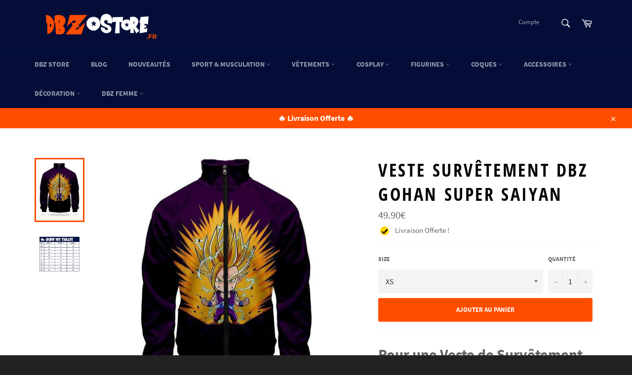

--- FILE ---
content_type: text/html; charset=utf-8
request_url: https://dbz-store.fr/products/veste-jogging-dbz-gohan-super-saiyan
body_size: 30042
content:
<!doctype html>
<html class="no-js" lang="fr">
<head>
    
        
  <!-- start snap pixel -->

<script type='text/javascript'>

(function(win, doc, sdk_url){

if(win.snaptr) return;

var tr=win.snaptr=function(){

tr.handleRequest? tr.handleRequest.apply(tr, arguments):tr.queue.push(arguments);

};

tr.queue = [];

var s='script';

var new_script_section=doc.createElement(s);

new_script_section.async=!0;

new_script_section.src=sdk_url;

var insert_pos=doc.getElementsByTagName(s)[0];

insert_pos.parentNode.insertBefore(new_script_section, insert_pos);

})(window, document, 'https://sc-static.net/scevent.min.js');



snaptr('init', '6bb6f622-4b4f-444a-b7fe-56e461579885');



snaptr('track', 'PAGE_VIEW');

</script>

<!-- end snap pixel -->
        
        
        
        
        
        
        
        
  
        <script>(function(w,d,t,r,u){var f,n,i;w[u]=w[u]||[],f=function(){var o={ti:"56027746"};o.q=w[u],w[u]=new UET(o),w[u].push("pageLoad")},n=d.createElement(t),n.src=r,n.async=1,n.onload=n.onreadystatechange=function(){var s=this.readyState;s&&s!=="loaded"&&s!=="complete"||(f(),n.onload=n.onreadystatechange=null)},i=d.getElementsByTagName(t)[0],i.parentNode.insertBefore(n,i)})(window,document,"script","//bat.bing.com/bat.js","uetq");</script>

  <meta charset="utf-8">
  <meta http-equiv="X-UA-Compatible" content="IE=edge,chrome=1">
  <meta name="viewport" content="width=device-width,initial-scale=1">
  <meta name="theme-color" content="#030d37">
  <meta name="p:domain_verify" content="0d8a1b81e06bdcaefa3d0ff72eeb6149"/>

  
    <link rel="shortcut icon" href="//dbz-store.fr/cdn/shop/files/goku-dbz-store_32x32.png?v=1614351638" type="image/png">
  

  <link rel="canonical" href="https://dbz-store.fr/products/veste-jogging-dbz-gohan-super-saiyan">
  

<title>
  Veste Survêtement DBZ Gohan Super Saiyan | DBZ Store
  </title>

  
    <meta name="description" content="Pour une Veste de Survêtement mi-saison, chaude mais respirante, celle-ci représentant Gohan Super Saiyan dans la saga DBZ saura te faire craquer ! Veste de Jogging fidèle au design de la saga Dragon Ball Z Idéal pour le sport : style original et parfait pour le sport ! Coupe élastique : met en valeur le physique sans ">
  

  <!-- /snippets/social-meta-tags.liquid -->




<meta property="og:site_name" content="DBZ Store">
<meta property="og:url" content="https://dbz-store.fr/products/veste-jogging-dbz-gohan-super-saiyan">
<meta property="og:title" content="Veste Survêtement DBZ Gohan Super Saiyan">
<meta property="og:type" content="product">
<meta property="og:description" content="Pour une Veste de Survêtement mi-saison, chaude mais respirante, celle-ci représentant Gohan Super Saiyan dans la saga DBZ saura te faire craquer ! Veste de Jogging fidèle au design de la saga Dragon Ball Z Idéal pour le sport : style original et parfait pour le sport ! Coupe élastique : met en valeur le physique sans ">

  <meta property="og:price:amount" content="49.90">
  <meta property="og:price:currency" content="EUR">

<meta property="og:image" content="http://dbz-store.fr/cdn/shop/products/product-image-1458744191_a8c7e682-d762-41da-858c-bb6017f05787_1200x1200.jpg?v=1662479551"><meta property="og:image" content="http://dbz-store.fr/cdn/shop/products/guide_des_tailles_0f61c2c5-e712-4fc5-a600-d83c246a1345_1200x1200.jpg?v=1662479551">
<meta property="og:image:secure_url" content="https://dbz-store.fr/cdn/shop/products/product-image-1458744191_a8c7e682-d762-41da-858c-bb6017f05787_1200x1200.jpg?v=1662479551"><meta property="og:image:secure_url" content="https://dbz-store.fr/cdn/shop/products/guide_des_tailles_0f61c2c5-e712-4fc5-a600-d83c246a1345_1200x1200.jpg?v=1662479551">


<meta name="twitter:card" content="summary_large_image">
<meta name="twitter:title" content="Veste Survêtement DBZ Gohan Super Saiyan">
<meta name="twitter:description" content="Pour une Veste de Survêtement mi-saison, chaude mais respirante, celle-ci représentant Gohan Super Saiyan dans la saga DBZ saura te faire craquer ! Veste de Jogging fidèle au design de la saga Dragon Ball Z Idéal pour le sport : style original et parfait pour le sport ! Coupe élastique : met en valeur le physique sans ">


  <script>
    document.documentElement.className = document.documentElement.className.replace('no-js', 'js');
  </script>

  <link href="//dbz-store.fr/cdn/shop/t/2/assets/theme.scss.css?v=89586158289453444601677847458" rel="stylesheet" type="text/css" media="all" />

  <script>
    window.theme = window.theme || {};

    theme.strings = {
      stockAvailable: "1 restant",
      addToCart: "Ajouter au panier",
      soldOut: "Épuisé",
      unavailable: "Non disponible",
      noStockAvailable: "L\u0026#39;article n\u0026#39;a pu être ajouté à votre panier car il n\u0026#39;y en a pas assez en stock.",
      willNotShipUntil: "Sera expédié après [date]",
      willBeInStockAfter: "Sera en stock à compter de [date]",
      totalCartDiscount: "Vous économisez [savings]",
      addressError: "Vous ne trouvez pas cette adresse",
      addressNoResults: "Aucun résultat pour cette adresse",
      addressQueryLimit: "Vous avez dépassé la limite de Google utilisation de l'API. Envisager la mise à niveau à un \u003ca href=\"https:\/\/developers.google.com\/maps\/premium\/usage-limits\"\u003erégime spécial\u003c\/a\u003e.",
      authError: "Il y avait un problème authentifier votre compte Google Maps API.",
      slideNumber: "Faire glisser [slide_number], en cours"
    };
  </script>

  <script src="//dbz-store.fr/cdn/shop/t/2/assets/lazysizes.min.js?v=56045284683979784691573477683" async="async"></script>

  

  <script src="//dbz-store.fr/cdn/shop/t/2/assets/vendor.js?v=59352919779726365461573477685" defer="defer"></script>

  
    <script>
      window.theme = window.theme || {};
      theme.moneyFormat = "\u003cspan class=money\u003e{{amount}}€\u003c\/span\u003e";
    </script>
  
  
  

  <script src="//dbz-store.fr/cdn/shop/t/2/assets/theme.js?v=136971937978069493361573948129" defer="defer"></script>

  <script>window.performance && window.performance.mark && window.performance.mark('shopify.content_for_header.start');</script><meta id="shopify-digital-wallet" name="shopify-digital-wallet" content="/27395293272/digital_wallets/dialog">
<link rel="alternate" type="application/json+oembed" href="https://dbz-store.fr/products/veste-jogging-dbz-gohan-super-saiyan.oembed">
<script async="async" src="/checkouts/internal/preloads.js?locale=fr-DE"></script>
<script id="shopify-features" type="application/json">{"accessToken":"adb2f824a10f87316e83da089a26a5c3","betas":["rich-media-storefront-analytics"],"domain":"dbz-store.fr","predictiveSearch":true,"shopId":27395293272,"locale":"fr"}</script>
<script>var Shopify = Shopify || {};
Shopify.shop = "goku-store-fr.myshopify.com";
Shopify.locale = "fr";
Shopify.currency = {"active":"EUR","rate":"1.0"};
Shopify.country = "DE";
Shopify.theme = {"name":"DBZ Store ","id":79432810584,"schema_name":"Venture","schema_version":"10.0.1","theme_store_id":775,"role":"main"};
Shopify.theme.handle = "null";
Shopify.theme.style = {"id":null,"handle":null};
Shopify.cdnHost = "dbz-store.fr/cdn";
Shopify.routes = Shopify.routes || {};
Shopify.routes.root = "/";</script>
<script type="module">!function(o){(o.Shopify=o.Shopify||{}).modules=!0}(window);</script>
<script>!function(o){function n(){var o=[];function n(){o.push(Array.prototype.slice.apply(arguments))}return n.q=o,n}var t=o.Shopify=o.Shopify||{};t.loadFeatures=n(),t.autoloadFeatures=n()}(window);</script>
<script id="shop-js-analytics" type="application/json">{"pageType":"product"}</script>
<script defer="defer" async type="module" src="//dbz-store.fr/cdn/shopifycloud/shop-js/modules/v2/client.init-shop-cart-sync_BcDpqI9l.fr.esm.js"></script>
<script defer="defer" async type="module" src="//dbz-store.fr/cdn/shopifycloud/shop-js/modules/v2/chunk.common_a1Rf5Dlz.esm.js"></script>
<script defer="defer" async type="module" src="//dbz-store.fr/cdn/shopifycloud/shop-js/modules/v2/chunk.modal_Djra7sW9.esm.js"></script>
<script type="module">
  await import("//dbz-store.fr/cdn/shopifycloud/shop-js/modules/v2/client.init-shop-cart-sync_BcDpqI9l.fr.esm.js");
await import("//dbz-store.fr/cdn/shopifycloud/shop-js/modules/v2/chunk.common_a1Rf5Dlz.esm.js");
await import("//dbz-store.fr/cdn/shopifycloud/shop-js/modules/v2/chunk.modal_Djra7sW9.esm.js");

  window.Shopify.SignInWithShop?.initShopCartSync?.({"fedCMEnabled":true,"windoidEnabled":true});

</script>
<script>(function() {
  var isLoaded = false;
  function asyncLoad() {
    if (isLoaded) return;
    isLoaded = true;
    var urls = ["https:\/\/s3.amazonaws.com\/verge-shopify\/verge-json-ld.js?shop=goku-store-fr.myshopify.com","\/\/cdn.shopify.com\/proxy\/e25d27ca0cca4587482e5bc5d69a6086829f5b2a624f55e5fdfca487f304579f\/api.goaffpro.com\/loader.js?shop=goku-store-fr.myshopify.com\u0026sp-cache-control=cHVibGljLCBtYXgtYWdlPTkwMA","https:\/\/static.klaviyo.com\/onsite\/js\/NFfb7G\/klaviyo.js?company_id=NFfb7G\u0026shop=goku-store-fr.myshopify.com"];
    for (var i = 0; i < urls.length; i++) {
      var s = document.createElement('script');
      s.type = 'text/javascript';
      s.async = true;
      s.src = urls[i];
      var x = document.getElementsByTagName('script')[0];
      x.parentNode.insertBefore(s, x);
    }
  };
  if(window.attachEvent) {
    window.attachEvent('onload', asyncLoad);
  } else {
    window.addEventListener('load', asyncLoad, false);
  }
})();</script>
<script id="__st">var __st={"a":27395293272,"offset":3600,"reqid":"df3500f0-043c-4d1e-bdc5-535517088de3-1769060545","pageurl":"dbz-store.fr\/products\/veste-jogging-dbz-gohan-super-saiyan","u":"ad84cac8da05","p":"product","rtyp":"product","rid":4785672781912};</script>
<script>window.ShopifyPaypalV4VisibilityTracking = true;</script>
<script id="captcha-bootstrap">!function(){'use strict';const t='contact',e='account',n='new_comment',o=[[t,t],['blogs',n],['comments',n],[t,'customer']],c=[[e,'customer_login'],[e,'guest_login'],[e,'recover_customer_password'],[e,'create_customer']],r=t=>t.map((([t,e])=>`form[action*='/${t}']:not([data-nocaptcha='true']) input[name='form_type'][value='${e}']`)).join(','),a=t=>()=>t?[...document.querySelectorAll(t)].map((t=>t.form)):[];function s(){const t=[...o],e=r(t);return a(e)}const i='password',u='form_key',d=['recaptcha-v3-token','g-recaptcha-response','h-captcha-response',i],f=()=>{try{return window.sessionStorage}catch{return}},m='__shopify_v',_=t=>t.elements[u];function p(t,e,n=!1){try{const o=window.sessionStorage,c=JSON.parse(o.getItem(e)),{data:r}=function(t){const{data:e,action:n}=t;return t[m]||n?{data:e,action:n}:{data:t,action:n}}(c);for(const[e,n]of Object.entries(r))t.elements[e]&&(t.elements[e].value=n);n&&o.removeItem(e)}catch(o){console.error('form repopulation failed',{error:o})}}const l='form_type',E='cptcha';function T(t){t.dataset[E]=!0}const w=window,h=w.document,L='Shopify',v='ce_forms',y='captcha';let A=!1;((t,e)=>{const n=(g='f06e6c50-85a8-45c8-87d0-21a2b65856fe',I='https://cdn.shopify.com/shopifycloud/storefront-forms-hcaptcha/ce_storefront_forms_captcha_hcaptcha.v1.5.2.iife.js',D={infoText:'Protégé par hCaptcha',privacyText:'Confidentialité',termsText:'Conditions'},(t,e,n)=>{const o=w[L][v],c=o.bindForm;if(c)return c(t,g,e,D).then(n);var r;o.q.push([[t,g,e,D],n]),r=I,A||(h.body.append(Object.assign(h.createElement('script'),{id:'captcha-provider',async:!0,src:r})),A=!0)});var g,I,D;w[L]=w[L]||{},w[L][v]=w[L][v]||{},w[L][v].q=[],w[L][y]=w[L][y]||{},w[L][y].protect=function(t,e){n(t,void 0,e),T(t)},Object.freeze(w[L][y]),function(t,e,n,w,h,L){const[v,y,A,g]=function(t,e,n){const i=e?o:[],u=t?c:[],d=[...i,...u],f=r(d),m=r(i),_=r(d.filter((([t,e])=>n.includes(e))));return[a(f),a(m),a(_),s()]}(w,h,L),I=t=>{const e=t.target;return e instanceof HTMLFormElement?e:e&&e.form},D=t=>v().includes(t);t.addEventListener('submit',(t=>{const e=I(t);if(!e)return;const n=D(e)&&!e.dataset.hcaptchaBound&&!e.dataset.recaptchaBound,o=_(e),c=g().includes(e)&&(!o||!o.value);(n||c)&&t.preventDefault(),c&&!n&&(function(t){try{if(!f())return;!function(t){const e=f();if(!e)return;const n=_(t);if(!n)return;const o=n.value;o&&e.removeItem(o)}(t);const e=Array.from(Array(32),(()=>Math.random().toString(36)[2])).join('');!function(t,e){_(t)||t.append(Object.assign(document.createElement('input'),{type:'hidden',name:u})),t.elements[u].value=e}(t,e),function(t,e){const n=f();if(!n)return;const o=[...t.querySelectorAll(`input[type='${i}']`)].map((({name:t})=>t)),c=[...d,...o],r={};for(const[a,s]of new FormData(t).entries())c.includes(a)||(r[a]=s);n.setItem(e,JSON.stringify({[m]:1,action:t.action,data:r}))}(t,e)}catch(e){console.error('failed to persist form',e)}}(e),e.submit())}));const S=(t,e)=>{t&&!t.dataset[E]&&(n(t,e.some((e=>e===t))),T(t))};for(const o of['focusin','change'])t.addEventListener(o,(t=>{const e=I(t);D(e)&&S(e,y())}));const B=e.get('form_key'),M=e.get(l),P=B&&M;t.addEventListener('DOMContentLoaded',(()=>{const t=y();if(P)for(const e of t)e.elements[l].value===M&&p(e,B);[...new Set([...A(),...v().filter((t=>'true'===t.dataset.shopifyCaptcha))])].forEach((e=>S(e,t)))}))}(h,new URLSearchParams(w.location.search),n,t,e,['guest_login'])})(!0,!0)}();</script>
<script integrity="sha256-4kQ18oKyAcykRKYeNunJcIwy7WH5gtpwJnB7kiuLZ1E=" data-source-attribution="shopify.loadfeatures" defer="defer" src="//dbz-store.fr/cdn/shopifycloud/storefront/assets/storefront/load_feature-a0a9edcb.js" crossorigin="anonymous"></script>
<script data-source-attribution="shopify.dynamic_checkout.dynamic.init">var Shopify=Shopify||{};Shopify.PaymentButton=Shopify.PaymentButton||{isStorefrontPortableWallets:!0,init:function(){window.Shopify.PaymentButton.init=function(){};var t=document.createElement("script");t.src="https://dbz-store.fr/cdn/shopifycloud/portable-wallets/latest/portable-wallets.fr.js",t.type="module",document.head.appendChild(t)}};
</script>
<script data-source-attribution="shopify.dynamic_checkout.buyer_consent">
  function portableWalletsHideBuyerConsent(e){var t=document.getElementById("shopify-buyer-consent"),n=document.getElementById("shopify-subscription-policy-button");t&&n&&(t.classList.add("hidden"),t.setAttribute("aria-hidden","true"),n.removeEventListener("click",e))}function portableWalletsShowBuyerConsent(e){var t=document.getElementById("shopify-buyer-consent"),n=document.getElementById("shopify-subscription-policy-button");t&&n&&(t.classList.remove("hidden"),t.removeAttribute("aria-hidden"),n.addEventListener("click",e))}window.Shopify?.PaymentButton&&(window.Shopify.PaymentButton.hideBuyerConsent=portableWalletsHideBuyerConsent,window.Shopify.PaymentButton.showBuyerConsent=portableWalletsShowBuyerConsent);
</script>
<script data-source-attribution="shopify.dynamic_checkout.cart.bootstrap">document.addEventListener("DOMContentLoaded",(function(){function t(){return document.querySelector("shopify-accelerated-checkout-cart, shopify-accelerated-checkout")}if(t())Shopify.PaymentButton.init();else{new MutationObserver((function(e,n){t()&&(Shopify.PaymentButton.init(),n.disconnect())})).observe(document.body,{childList:!0,subtree:!0})}}));
</script>
<link id="shopify-accelerated-checkout-styles" rel="stylesheet" media="screen" href="https://dbz-store.fr/cdn/shopifycloud/portable-wallets/latest/accelerated-checkout-backwards-compat.css" crossorigin="anonymous">
<style id="shopify-accelerated-checkout-cart">
        #shopify-buyer-consent {
  margin-top: 1em;
  display: inline-block;
  width: 100%;
}

#shopify-buyer-consent.hidden {
  display: none;
}

#shopify-subscription-policy-button {
  background: none;
  border: none;
  padding: 0;
  text-decoration: underline;
  font-size: inherit;
  cursor: pointer;
}

#shopify-subscription-policy-button::before {
  box-shadow: none;
}

      </style>

<script>window.performance && window.performance.mark && window.performance.mark('shopify.content_for_header.end');</script>

	<script>var loox_global_hash = '1653729643757';</script><script>var loox_floating_widget = {"active":true,"rtl":false,"position":"right","button_text":"Avis","button_bg_color":"ff4d00","button_text_color":"FFFFFF","display_on_home_page":true,"display_on_product_page":true,"display_on_cart_page":false,"display_on_other_pages":true,"hide_on_mobile":false};
</script><style>.loox-reviews-default { max-width: 1200px; margin: 0 auto; }.loox-rating .loox-icon { color:#ff4d00; }</style>
<script type="text/javascript" src="https://app.checkout-x.com/scripts/sf/shopify.js" data-checkout-x-id="5Z3JHONL"></script><link href="https://monorail-edge.shopifysvc.com" rel="dns-prefetch">
<script>(function(){if ("sendBeacon" in navigator && "performance" in window) {try {var session_token_from_headers = performance.getEntriesByType('navigation')[0].serverTiming.find(x => x.name == '_s').description;} catch {var session_token_from_headers = undefined;}var session_cookie_matches = document.cookie.match(/_shopify_s=([^;]*)/);var session_token_from_cookie = session_cookie_matches && session_cookie_matches.length === 2 ? session_cookie_matches[1] : "";var session_token = session_token_from_headers || session_token_from_cookie || "";function handle_abandonment_event(e) {var entries = performance.getEntries().filter(function(entry) {return /monorail-edge.shopifysvc.com/.test(entry.name);});if (!window.abandonment_tracked && entries.length === 0) {window.abandonment_tracked = true;var currentMs = Date.now();var navigation_start = performance.timing.navigationStart;var payload = {shop_id: 27395293272,url: window.location.href,navigation_start,duration: currentMs - navigation_start,session_token,page_type: "product"};window.navigator.sendBeacon("https://monorail-edge.shopifysvc.com/v1/produce", JSON.stringify({schema_id: "online_store_buyer_site_abandonment/1.1",payload: payload,metadata: {event_created_at_ms: currentMs,event_sent_at_ms: currentMs}}));}}window.addEventListener('pagehide', handle_abandonment_event);}}());</script>
<script id="web-pixels-manager-setup">(function e(e,d,r,n,o){if(void 0===o&&(o={}),!Boolean(null===(a=null===(i=window.Shopify)||void 0===i?void 0:i.analytics)||void 0===a?void 0:a.replayQueue)){var i,a;window.Shopify=window.Shopify||{};var t=window.Shopify;t.analytics=t.analytics||{};var s=t.analytics;s.replayQueue=[],s.publish=function(e,d,r){return s.replayQueue.push([e,d,r]),!0};try{self.performance.mark("wpm:start")}catch(e){}var l=function(){var e={modern:/Edge?\/(1{2}[4-9]|1[2-9]\d|[2-9]\d{2}|\d{4,})\.\d+(\.\d+|)|Firefox\/(1{2}[4-9]|1[2-9]\d|[2-9]\d{2}|\d{4,})\.\d+(\.\d+|)|Chrom(ium|e)\/(9{2}|\d{3,})\.\d+(\.\d+|)|(Maci|X1{2}).+ Version\/(15\.\d+|(1[6-9]|[2-9]\d|\d{3,})\.\d+)([,.]\d+|)( \(\w+\)|)( Mobile\/\w+|) Safari\/|Chrome.+OPR\/(9{2}|\d{3,})\.\d+\.\d+|(CPU[ +]OS|iPhone[ +]OS|CPU[ +]iPhone|CPU IPhone OS|CPU iPad OS)[ +]+(15[._]\d+|(1[6-9]|[2-9]\d|\d{3,})[._]\d+)([._]\d+|)|Android:?[ /-](13[3-9]|1[4-9]\d|[2-9]\d{2}|\d{4,})(\.\d+|)(\.\d+|)|Android.+Firefox\/(13[5-9]|1[4-9]\d|[2-9]\d{2}|\d{4,})\.\d+(\.\d+|)|Android.+Chrom(ium|e)\/(13[3-9]|1[4-9]\d|[2-9]\d{2}|\d{4,})\.\d+(\.\d+|)|SamsungBrowser\/([2-9]\d|\d{3,})\.\d+/,legacy:/Edge?\/(1[6-9]|[2-9]\d|\d{3,})\.\d+(\.\d+|)|Firefox\/(5[4-9]|[6-9]\d|\d{3,})\.\d+(\.\d+|)|Chrom(ium|e)\/(5[1-9]|[6-9]\d|\d{3,})\.\d+(\.\d+|)([\d.]+$|.*Safari\/(?![\d.]+ Edge\/[\d.]+$))|(Maci|X1{2}).+ Version\/(10\.\d+|(1[1-9]|[2-9]\d|\d{3,})\.\d+)([,.]\d+|)( \(\w+\)|)( Mobile\/\w+|) Safari\/|Chrome.+OPR\/(3[89]|[4-9]\d|\d{3,})\.\d+\.\d+|(CPU[ +]OS|iPhone[ +]OS|CPU[ +]iPhone|CPU IPhone OS|CPU iPad OS)[ +]+(10[._]\d+|(1[1-9]|[2-9]\d|\d{3,})[._]\d+)([._]\d+|)|Android:?[ /-](13[3-9]|1[4-9]\d|[2-9]\d{2}|\d{4,})(\.\d+|)(\.\d+|)|Mobile Safari.+OPR\/([89]\d|\d{3,})\.\d+\.\d+|Android.+Firefox\/(13[5-9]|1[4-9]\d|[2-9]\d{2}|\d{4,})\.\d+(\.\d+|)|Android.+Chrom(ium|e)\/(13[3-9]|1[4-9]\d|[2-9]\d{2}|\d{4,})\.\d+(\.\d+|)|Android.+(UC? ?Browser|UCWEB|U3)[ /]?(15\.([5-9]|\d{2,})|(1[6-9]|[2-9]\d|\d{3,})\.\d+)\.\d+|SamsungBrowser\/(5\.\d+|([6-9]|\d{2,})\.\d+)|Android.+MQ{2}Browser\/(14(\.(9|\d{2,})|)|(1[5-9]|[2-9]\d|\d{3,})(\.\d+|))(\.\d+|)|K[Aa][Ii]OS\/(3\.\d+|([4-9]|\d{2,})\.\d+)(\.\d+|)/},d=e.modern,r=e.legacy,n=navigator.userAgent;return n.match(d)?"modern":n.match(r)?"legacy":"unknown"}(),u="modern"===l?"modern":"legacy",c=(null!=n?n:{modern:"",legacy:""})[u],f=function(e){return[e.baseUrl,"/wpm","/b",e.hashVersion,"modern"===e.buildTarget?"m":"l",".js"].join("")}({baseUrl:d,hashVersion:r,buildTarget:u}),m=function(e){var d=e.version,r=e.bundleTarget,n=e.surface,o=e.pageUrl,i=e.monorailEndpoint;return{emit:function(e){var a=e.status,t=e.errorMsg,s=(new Date).getTime(),l=JSON.stringify({metadata:{event_sent_at_ms:s},events:[{schema_id:"web_pixels_manager_load/3.1",payload:{version:d,bundle_target:r,page_url:o,status:a,surface:n,error_msg:t},metadata:{event_created_at_ms:s}}]});if(!i)return console&&console.warn&&console.warn("[Web Pixels Manager] No Monorail endpoint provided, skipping logging."),!1;try{return self.navigator.sendBeacon.bind(self.navigator)(i,l)}catch(e){}var u=new XMLHttpRequest;try{return u.open("POST",i,!0),u.setRequestHeader("Content-Type","text/plain"),u.send(l),!0}catch(e){return console&&console.warn&&console.warn("[Web Pixels Manager] Got an unhandled error while logging to Monorail."),!1}}}}({version:r,bundleTarget:l,surface:e.surface,pageUrl:self.location.href,monorailEndpoint:e.monorailEndpoint});try{o.browserTarget=l,function(e){var d=e.src,r=e.async,n=void 0===r||r,o=e.onload,i=e.onerror,a=e.sri,t=e.scriptDataAttributes,s=void 0===t?{}:t,l=document.createElement("script"),u=document.querySelector("head"),c=document.querySelector("body");if(l.async=n,l.src=d,a&&(l.integrity=a,l.crossOrigin="anonymous"),s)for(var f in s)if(Object.prototype.hasOwnProperty.call(s,f))try{l.dataset[f]=s[f]}catch(e){}if(o&&l.addEventListener("load",o),i&&l.addEventListener("error",i),u)u.appendChild(l);else{if(!c)throw new Error("Did not find a head or body element to append the script");c.appendChild(l)}}({src:f,async:!0,onload:function(){if(!function(){var e,d;return Boolean(null===(d=null===(e=window.Shopify)||void 0===e?void 0:e.analytics)||void 0===d?void 0:d.initialized)}()){var d=window.webPixelsManager.init(e)||void 0;if(d){var r=window.Shopify.analytics;r.replayQueue.forEach((function(e){var r=e[0],n=e[1],o=e[2];d.publishCustomEvent(r,n,o)})),r.replayQueue=[],r.publish=d.publishCustomEvent,r.visitor=d.visitor,r.initialized=!0}}},onerror:function(){return m.emit({status:"failed",errorMsg:"".concat(f," has failed to load")})},sri:function(e){var d=/^sha384-[A-Za-z0-9+/=]+$/;return"string"==typeof e&&d.test(e)}(c)?c:"",scriptDataAttributes:o}),m.emit({status:"loading"})}catch(e){m.emit({status:"failed",errorMsg:(null==e?void 0:e.message)||"Unknown error"})}}})({shopId: 27395293272,storefrontBaseUrl: "https://dbz-store.fr",extensionsBaseUrl: "https://extensions.shopifycdn.com/cdn/shopifycloud/web-pixels-manager",monorailEndpoint: "https://monorail-edge.shopifysvc.com/unstable/produce_batch",surface: "storefront-renderer",enabledBetaFlags: ["2dca8a86"],webPixelsConfigList: [{"id":"941588568","configuration":"{\"shop\":\"goku-store-fr.myshopify.com\",\"cookie_duration\":\"604800\"}","eventPayloadVersion":"v1","runtimeContext":"STRICT","scriptVersion":"a2e7513c3708f34b1f617d7ce88f9697","type":"APP","apiClientId":2744533,"privacyPurposes":["ANALYTICS","MARKETING"],"dataSharingAdjustments":{"protectedCustomerApprovalScopes":["read_customer_address","read_customer_email","read_customer_name","read_customer_personal_data","read_customer_phone"]}},{"id":"48529496","configuration":"{\"tagID\":\"2612904852140\"}","eventPayloadVersion":"v1","runtimeContext":"STRICT","scriptVersion":"18031546ee651571ed29edbe71a3550b","type":"APP","apiClientId":3009811,"privacyPurposes":["ANALYTICS","MARKETING","SALE_OF_DATA"],"dataSharingAdjustments":{"protectedCustomerApprovalScopes":["read_customer_address","read_customer_email","read_customer_name","read_customer_personal_data","read_customer_phone"]}},{"id":"1835096","configuration":"{\"pixelId\":\"6bb6f622-4b4f-444a-b7fe-56e461579885\"}","eventPayloadVersion":"v1","runtimeContext":"STRICT","scriptVersion":"c119f01612c13b62ab52809eb08154bb","type":"APP","apiClientId":2556259,"privacyPurposes":["ANALYTICS","MARKETING","SALE_OF_DATA"],"dataSharingAdjustments":{"protectedCustomerApprovalScopes":["read_customer_address","read_customer_email","read_customer_name","read_customer_personal_data","read_customer_phone"]}},{"id":"59244632","eventPayloadVersion":"v1","runtimeContext":"LAX","scriptVersion":"1","type":"CUSTOM","privacyPurposes":["MARKETING"],"name":"Meta pixel (migrated)"},{"id":"86868056","eventPayloadVersion":"v1","runtimeContext":"LAX","scriptVersion":"1","type":"CUSTOM","privacyPurposes":["ANALYTICS"],"name":"Google Analytics tag (migrated)"},{"id":"shopify-app-pixel","configuration":"{}","eventPayloadVersion":"v1","runtimeContext":"STRICT","scriptVersion":"0450","apiClientId":"shopify-pixel","type":"APP","privacyPurposes":["ANALYTICS","MARKETING"]},{"id":"shopify-custom-pixel","eventPayloadVersion":"v1","runtimeContext":"LAX","scriptVersion":"0450","apiClientId":"shopify-pixel","type":"CUSTOM","privacyPurposes":["ANALYTICS","MARKETING"]}],isMerchantRequest: false,initData: {"shop":{"name":"DBZ Store","paymentSettings":{"currencyCode":"EUR"},"myshopifyDomain":"goku-store-fr.myshopify.com","countryCode":"US","storefrontUrl":"https:\/\/dbz-store.fr"},"customer":null,"cart":null,"checkout":null,"productVariants":[{"price":{"amount":49.9,"currencyCode":"EUR"},"product":{"title":"Veste Survêtement DBZ\u003c\/br\u003e Gohan Super Saiyan","vendor":"Goku Boutique","id":"4785672781912","untranslatedTitle":"Veste Survêtement DBZ\u003c\/br\u003e Gohan Super Saiyan","url":"\/products\/veste-jogging-dbz-gohan-super-saiyan","type":"Veste"},"id":"33418812031064","image":{"src":"\/\/dbz-store.fr\/cdn\/shop\/products\/product-image-1458744191_a8c7e682-d762-41da-858c-bb6017f05787.jpg?v=1662479551"},"sku":"41012648-3d-19-xs","title":"XS","untranslatedTitle":"XS"},{"price":{"amount":49.9,"currencyCode":"EUR"},"product":{"title":"Veste Survêtement DBZ\u003c\/br\u003e Gohan Super Saiyan","vendor":"Goku Boutique","id":"4785672781912","untranslatedTitle":"Veste Survêtement DBZ\u003c\/br\u003e Gohan Super Saiyan","url":"\/products\/veste-jogging-dbz-gohan-super-saiyan","type":"Veste"},"id":"33418812063832","image":{"src":"\/\/dbz-store.fr\/cdn\/shop\/products\/guide_des_tailles_0f61c2c5-e712-4fc5-a600-d83c246a1345.jpg?v=1662479551"},"sku":"41012648-3d-19-s","title":"S","untranslatedTitle":"S"},{"price":{"amount":49.9,"currencyCode":"EUR"},"product":{"title":"Veste Survêtement DBZ\u003c\/br\u003e Gohan Super Saiyan","vendor":"Goku Boutique","id":"4785672781912","untranslatedTitle":"Veste Survêtement DBZ\u003c\/br\u003e Gohan Super Saiyan","url":"\/products\/veste-jogging-dbz-gohan-super-saiyan","type":"Veste"},"id":"33418812096600","image":{"src":"\/\/dbz-store.fr\/cdn\/shop\/products\/product-image-1458744191_a8c7e682-d762-41da-858c-bb6017f05787.jpg?v=1662479551"},"sku":"41012648-3d-19-m","title":"M","untranslatedTitle":"M"},{"price":{"amount":49.9,"currencyCode":"EUR"},"product":{"title":"Veste Survêtement DBZ\u003c\/br\u003e Gohan Super Saiyan","vendor":"Goku Boutique","id":"4785672781912","untranslatedTitle":"Veste Survêtement DBZ\u003c\/br\u003e Gohan Super Saiyan","url":"\/products\/veste-jogging-dbz-gohan-super-saiyan","type":"Veste"},"id":"33418812129368","image":{"src":"\/\/dbz-store.fr\/cdn\/shop\/products\/product-image-1458744191_a8c7e682-d762-41da-858c-bb6017f05787.jpg?v=1662479551"},"sku":"41012648-3d-19-l","title":"L","untranslatedTitle":"L"},{"price":{"amount":49.9,"currencyCode":"EUR"},"product":{"title":"Veste Survêtement DBZ\u003c\/br\u003e Gohan Super Saiyan","vendor":"Goku Boutique","id":"4785672781912","untranslatedTitle":"Veste Survêtement DBZ\u003c\/br\u003e Gohan Super Saiyan","url":"\/products\/veste-jogging-dbz-gohan-super-saiyan","type":"Veste"},"id":"33418812162136","image":{"src":"\/\/dbz-store.fr\/cdn\/shop\/products\/product-image-1458744191_a8c7e682-d762-41da-858c-bb6017f05787.jpg?v=1662479551"},"sku":"41012648-3d-19-xl","title":"XL","untranslatedTitle":"XL"},{"price":{"amount":49.9,"currencyCode":"EUR"},"product":{"title":"Veste Survêtement DBZ\u003c\/br\u003e Gohan Super Saiyan","vendor":"Goku Boutique","id":"4785672781912","untranslatedTitle":"Veste Survêtement DBZ\u003c\/br\u003e Gohan Super Saiyan","url":"\/products\/veste-jogging-dbz-gohan-super-saiyan","type":"Veste"},"id":"33418812194904","image":{"src":"\/\/dbz-store.fr\/cdn\/shop\/products\/product-image-1458744191_a8c7e682-d762-41da-858c-bb6017f05787.jpg?v=1662479551"},"sku":"41012648-3d-19-xxl","title":"XXL","untranslatedTitle":"XXL"},{"price":{"amount":49.9,"currencyCode":"EUR"},"product":{"title":"Veste Survêtement DBZ\u003c\/br\u003e Gohan Super Saiyan","vendor":"Goku Boutique","id":"4785672781912","untranslatedTitle":"Veste Survêtement DBZ\u003c\/br\u003e Gohan Super Saiyan","url":"\/products\/veste-jogging-dbz-gohan-super-saiyan","type":"Veste"},"id":"40068682023000","image":{"src":"\/\/dbz-store.fr\/cdn\/shop\/products\/product-image-1458744191_a8c7e682-d762-41da-858c-bb6017f05787.jpg?v=1662479551"},"sku":"41012648-3d-19-xxs","title":"XXS","untranslatedTitle":"XXS"}],"purchasingCompany":null},},"https://dbz-store.fr/cdn","fcfee988w5aeb613cpc8e4bc33m6693e112",{"modern":"","legacy":""},{"shopId":"27395293272","storefrontBaseUrl":"https:\/\/dbz-store.fr","extensionBaseUrl":"https:\/\/extensions.shopifycdn.com\/cdn\/shopifycloud\/web-pixels-manager","surface":"storefront-renderer","enabledBetaFlags":"[\"2dca8a86\"]","isMerchantRequest":"false","hashVersion":"fcfee988w5aeb613cpc8e4bc33m6693e112","publish":"custom","events":"[[\"page_viewed\",{}],[\"product_viewed\",{\"productVariant\":{\"price\":{\"amount\":49.9,\"currencyCode\":\"EUR\"},\"product\":{\"title\":\"Veste Survêtement DBZ\u003c\/br\u003e Gohan Super Saiyan\",\"vendor\":\"Goku Boutique\",\"id\":\"4785672781912\",\"untranslatedTitle\":\"Veste Survêtement DBZ\u003c\/br\u003e Gohan Super Saiyan\",\"url\":\"\/products\/veste-jogging-dbz-gohan-super-saiyan\",\"type\":\"Veste\"},\"id\":\"33418812031064\",\"image\":{\"src\":\"\/\/dbz-store.fr\/cdn\/shop\/products\/product-image-1458744191_a8c7e682-d762-41da-858c-bb6017f05787.jpg?v=1662479551\"},\"sku\":\"41012648-3d-19-xs\",\"title\":\"XS\",\"untranslatedTitle\":\"XS\"}}]]"});</script><script>
  window.ShopifyAnalytics = window.ShopifyAnalytics || {};
  window.ShopifyAnalytics.meta = window.ShopifyAnalytics.meta || {};
  window.ShopifyAnalytics.meta.currency = 'EUR';
  var meta = {"product":{"id":4785672781912,"gid":"gid:\/\/shopify\/Product\/4785672781912","vendor":"Goku Boutique","type":"Veste","handle":"veste-jogging-dbz-gohan-super-saiyan","variants":[{"id":33418812031064,"price":4990,"name":"Veste Survêtement DBZ\u003c\/br\u003e Gohan Super Saiyan - XS","public_title":"XS","sku":"41012648-3d-19-xs"},{"id":33418812063832,"price":4990,"name":"Veste Survêtement DBZ\u003c\/br\u003e Gohan Super Saiyan - S","public_title":"S","sku":"41012648-3d-19-s"},{"id":33418812096600,"price":4990,"name":"Veste Survêtement DBZ\u003c\/br\u003e Gohan Super Saiyan - M","public_title":"M","sku":"41012648-3d-19-m"},{"id":33418812129368,"price":4990,"name":"Veste Survêtement DBZ\u003c\/br\u003e Gohan Super Saiyan - L","public_title":"L","sku":"41012648-3d-19-l"},{"id":33418812162136,"price":4990,"name":"Veste Survêtement DBZ\u003c\/br\u003e Gohan Super Saiyan - XL","public_title":"XL","sku":"41012648-3d-19-xl"},{"id":33418812194904,"price":4990,"name":"Veste Survêtement DBZ\u003c\/br\u003e Gohan Super Saiyan - XXL","public_title":"XXL","sku":"41012648-3d-19-xxl"},{"id":40068682023000,"price":4990,"name":"Veste Survêtement DBZ\u003c\/br\u003e Gohan Super Saiyan - XXS","public_title":"XXS","sku":"41012648-3d-19-xxs"}],"remote":false},"page":{"pageType":"product","resourceType":"product","resourceId":4785672781912,"requestId":"df3500f0-043c-4d1e-bdc5-535517088de3-1769060545"}};
  for (var attr in meta) {
    window.ShopifyAnalytics.meta[attr] = meta[attr];
  }
</script>
<script class="analytics">
  (function () {
    var customDocumentWrite = function(content) {
      var jquery = null;

      if (window.jQuery) {
        jquery = window.jQuery;
      } else if (window.Checkout && window.Checkout.$) {
        jquery = window.Checkout.$;
      }

      if (jquery) {
        jquery('body').append(content);
      }
    };

    var hasLoggedConversion = function(token) {
      if (token) {
        return document.cookie.indexOf('loggedConversion=' + token) !== -1;
      }
      return false;
    }

    var setCookieIfConversion = function(token) {
      if (token) {
        var twoMonthsFromNow = new Date(Date.now());
        twoMonthsFromNow.setMonth(twoMonthsFromNow.getMonth() + 2);

        document.cookie = 'loggedConversion=' + token + '; expires=' + twoMonthsFromNow;
      }
    }

    var trekkie = window.ShopifyAnalytics.lib = window.trekkie = window.trekkie || [];
    if (trekkie.integrations) {
      return;
    }
    trekkie.methods = [
      'identify',
      'page',
      'ready',
      'track',
      'trackForm',
      'trackLink'
    ];
    trekkie.factory = function(method) {
      return function() {
        var args = Array.prototype.slice.call(arguments);
        args.unshift(method);
        trekkie.push(args);
        return trekkie;
      };
    };
    for (var i = 0; i < trekkie.methods.length; i++) {
      var key = trekkie.methods[i];
      trekkie[key] = trekkie.factory(key);
    }
    trekkie.load = function(config) {
      trekkie.config = config || {};
      trekkie.config.initialDocumentCookie = document.cookie;
      var first = document.getElementsByTagName('script')[0];
      var script = document.createElement('script');
      script.type = 'text/javascript';
      script.onerror = function(e) {
        var scriptFallback = document.createElement('script');
        scriptFallback.type = 'text/javascript';
        scriptFallback.onerror = function(error) {
                var Monorail = {
      produce: function produce(monorailDomain, schemaId, payload) {
        var currentMs = new Date().getTime();
        var event = {
          schema_id: schemaId,
          payload: payload,
          metadata: {
            event_created_at_ms: currentMs,
            event_sent_at_ms: currentMs
          }
        };
        return Monorail.sendRequest("https://" + monorailDomain + "/v1/produce", JSON.stringify(event));
      },
      sendRequest: function sendRequest(endpointUrl, payload) {
        // Try the sendBeacon API
        if (window && window.navigator && typeof window.navigator.sendBeacon === 'function' && typeof window.Blob === 'function' && !Monorail.isIos12()) {
          var blobData = new window.Blob([payload], {
            type: 'text/plain'
          });

          if (window.navigator.sendBeacon(endpointUrl, blobData)) {
            return true;
          } // sendBeacon was not successful

        } // XHR beacon

        var xhr = new XMLHttpRequest();

        try {
          xhr.open('POST', endpointUrl);
          xhr.setRequestHeader('Content-Type', 'text/plain');
          xhr.send(payload);
        } catch (e) {
          console.log(e);
        }

        return false;
      },
      isIos12: function isIos12() {
        return window.navigator.userAgent.lastIndexOf('iPhone; CPU iPhone OS 12_') !== -1 || window.navigator.userAgent.lastIndexOf('iPad; CPU OS 12_') !== -1;
      }
    };
    Monorail.produce('monorail-edge.shopifysvc.com',
      'trekkie_storefront_load_errors/1.1',
      {shop_id: 27395293272,
      theme_id: 79432810584,
      app_name: "storefront",
      context_url: window.location.href,
      source_url: "//dbz-store.fr/cdn/s/trekkie.storefront.1bbfab421998800ff09850b62e84b8915387986d.min.js"});

        };
        scriptFallback.async = true;
        scriptFallback.src = '//dbz-store.fr/cdn/s/trekkie.storefront.1bbfab421998800ff09850b62e84b8915387986d.min.js';
        first.parentNode.insertBefore(scriptFallback, first);
      };
      script.async = true;
      script.src = '//dbz-store.fr/cdn/s/trekkie.storefront.1bbfab421998800ff09850b62e84b8915387986d.min.js';
      first.parentNode.insertBefore(script, first);
    };
    trekkie.load(
      {"Trekkie":{"appName":"storefront","development":false,"defaultAttributes":{"shopId":27395293272,"isMerchantRequest":null,"themeId":79432810584,"themeCityHash":"16525514760882571596","contentLanguage":"fr","currency":"EUR","eventMetadataId":"bf8d6586-c168-4b0a-94b0-a6ebd3b569cc"},"isServerSideCookieWritingEnabled":true,"monorailRegion":"shop_domain","enabledBetaFlags":["65f19447"]},"Session Attribution":{},"S2S":{"facebookCapiEnabled":false,"source":"trekkie-storefront-renderer","apiClientId":580111}}
    );

    var loaded = false;
    trekkie.ready(function() {
      if (loaded) return;
      loaded = true;

      window.ShopifyAnalytics.lib = window.trekkie;

      var originalDocumentWrite = document.write;
      document.write = customDocumentWrite;
      try { window.ShopifyAnalytics.merchantGoogleAnalytics.call(this); } catch(error) {};
      document.write = originalDocumentWrite;

      window.ShopifyAnalytics.lib.page(null,{"pageType":"product","resourceType":"product","resourceId":4785672781912,"requestId":"df3500f0-043c-4d1e-bdc5-535517088de3-1769060545","shopifyEmitted":true});

      var match = window.location.pathname.match(/checkouts\/(.+)\/(thank_you|post_purchase)/)
      var token = match? match[1]: undefined;
      if (!hasLoggedConversion(token)) {
        setCookieIfConversion(token);
        window.ShopifyAnalytics.lib.track("Viewed Product",{"currency":"EUR","variantId":33418812031064,"productId":4785672781912,"productGid":"gid:\/\/shopify\/Product\/4785672781912","name":"Veste Survêtement DBZ\u003c\/br\u003e Gohan Super Saiyan - XS","price":"49.90","sku":"41012648-3d-19-xs","brand":"Goku Boutique","variant":"XS","category":"Veste","nonInteraction":true,"remote":false},undefined,undefined,{"shopifyEmitted":true});
      window.ShopifyAnalytics.lib.track("monorail:\/\/trekkie_storefront_viewed_product\/1.1",{"currency":"EUR","variantId":33418812031064,"productId":4785672781912,"productGid":"gid:\/\/shopify\/Product\/4785672781912","name":"Veste Survêtement DBZ\u003c\/br\u003e Gohan Super Saiyan - XS","price":"49.90","sku":"41012648-3d-19-xs","brand":"Goku Boutique","variant":"XS","category":"Veste","nonInteraction":true,"remote":false,"referer":"https:\/\/dbz-store.fr\/products\/veste-jogging-dbz-gohan-super-saiyan"});
      }
    });


        var eventsListenerScript = document.createElement('script');
        eventsListenerScript.async = true;
        eventsListenerScript.src = "//dbz-store.fr/cdn/shopifycloud/storefront/assets/shop_events_listener-3da45d37.js";
        document.getElementsByTagName('head')[0].appendChild(eventsListenerScript);

})();</script>
  <script>
  if (!window.ga || (window.ga && typeof window.ga !== 'function')) {
    window.ga = function ga() {
      (window.ga.q = window.ga.q || []).push(arguments);
      if (window.Shopify && window.Shopify.analytics && typeof window.Shopify.analytics.publish === 'function') {
        window.Shopify.analytics.publish("ga_stub_called", {}, {sendTo: "google_osp_migration"});
      }
      console.error("Shopify's Google Analytics stub called with:", Array.from(arguments), "\nSee https://help.shopify.com/manual/promoting-marketing/pixels/pixel-migration#google for more information.");
    };
    if (window.Shopify && window.Shopify.analytics && typeof window.Shopify.analytics.publish === 'function') {
      window.Shopify.analytics.publish("ga_stub_initialized", {}, {sendTo: "google_osp_migration"});
    }
  }
</script>
<script
  defer
  src="https://dbz-store.fr/cdn/shopifycloud/perf-kit/shopify-perf-kit-3.0.4.min.js"
  data-application="storefront-renderer"
  data-shop-id="27395293272"
  data-render-region="gcp-us-central1"
  data-page-type="product"
  data-theme-instance-id="79432810584"
  data-theme-name="Venture"
  data-theme-version="10.0.1"
  data-monorail-region="shop_domain"
  data-resource-timing-sampling-rate="10"
  data-shs="true"
  data-shs-beacon="true"
  data-shs-export-with-fetch="true"
  data-shs-logs-sample-rate="1"
  data-shs-beacon-endpoint="https://dbz-store.fr/api/collect"
></script>
</head>

<body class="template-product" >

  <a class="in-page-link visually-hidden skip-link" href="#MainContent">
    Passer au contenu
  </a>

  <div id="shopify-section-header" class="shopify-section"><style>
.site-header__logo img {
  max-width: 300px;
}
</style>

<div id="NavDrawer" class="drawer drawer--left">
  <div class="drawer__inner">
    <form action="/search" method="get" class="drawer__search" role="search">
      <input type="search" name="q" placeholder="Recherche" aria-label="Recherche" class="drawer__search-input">

      <button type="submit" class="text-link drawer__search-submit">
        <svg aria-hidden="true" focusable="false" role="presentation" class="icon icon-search" viewBox="0 0 32 32"><path fill="#444" d="M21.839 18.771a10.012 10.012 0 0 0 1.57-5.39c0-5.548-4.493-10.048-10.034-10.048-5.548 0-10.041 4.499-10.041 10.048s4.493 10.048 10.034 10.048c2.012 0 3.886-.594 5.456-1.61l.455-.317 7.165 7.165 2.223-2.263-7.158-7.165.33-.468zM18.995 7.767c1.498 1.498 2.322 3.49 2.322 5.608s-.825 4.11-2.322 5.608c-1.498 1.498-3.49 2.322-5.608 2.322s-4.11-.825-5.608-2.322c-1.498-1.498-2.322-3.49-2.322-5.608s.825-4.11 2.322-5.608c1.498-1.498 3.49-2.322 5.608-2.322s4.11.825 5.608 2.322z"/></svg>
        <span class="icon__fallback-text">Recherche</span>
      </button>
    </form>
    <ul class="drawer__nav">
      
        

        
          <li class="drawer__nav-item">
            <a href="/"
              class="drawer__nav-link drawer__nav-link--top-level"
              
            >
              DBZ Store
            </a>
          </li>
        
      
        

        
          <li class="drawer__nav-item">
            <a href="/blogs/blog-dbz"
              class="drawer__nav-link drawer__nav-link--top-level"
              
            >
              Blog
            </a>
          </li>
        
      
        

        
          <li class="drawer__nav-item">
            <a href="/collections/nouvelle-collection-2021"
              class="drawer__nav-link drawer__nav-link--top-level"
              
            >
              Nouveautés
            </a>
          </li>
        
      
        

        
          <li class="drawer__nav-item">
            <div class="drawer__nav-has-sublist">
              <a href="/collections/musculation-dragon-ball-z"
                class="drawer__nav-link drawer__nav-link--top-level drawer__nav-link--split"
                id="DrawerLabel-sport-musculation"
                
              >
                Sport & Musculation
              </a>
              <button type="button" aria-controls="DrawerLinklist-sport-musculation" class="text-link drawer__nav-toggle-btn drawer__meganav-toggle" aria-label="Sport & Musculation Menu" aria-expanded="false">
                <span class="drawer__nav-toggle--open">
                  <svg aria-hidden="true" focusable="false" role="presentation" class="icon icon-plus" viewBox="0 0 22 21"><path d="M12 11.5h9.5v-2H12V0h-2v9.5H.5v2H10V21h2v-9.5z" fill="#000" fill-rule="evenodd"/></svg>
                </span>
                <span class="drawer__nav-toggle--close">
                  <svg aria-hidden="true" focusable="false" role="presentation" class="icon icon--wide icon-minus" viewBox="0 0 22 3"><path fill="#000" d="M21.5.5v2H.5v-2z" fill-rule="evenodd"/></svg>
                </span>
              </button>
            </div>

            <div class="meganav meganav--drawer" id="DrawerLinklist-sport-musculation" aria-labelledby="DrawerLabel-sport-musculation" role="navigation">
              <ul class="meganav__nav">
                <div class="grid grid--no-gutters meganav__scroller meganav__scroller--has-list">
  <div class="grid__item meganav__list">
    
      <li class="drawer__nav-item">
        
          <a href="/collections/compression-dragon-ball-z" 
            class="drawer__nav-link meganav__link"
            
          >
            Compression (court)
          </a>
        
      </li>
    
      <li class="drawer__nav-item">
        
          <a href="/collections/t-shirt-dragon-ball-z-musculation" 
            class="drawer__nav-link meganav__link"
            
          >
            Compression (long)
          </a>
        
      </li>
    
      <li class="drawer__nav-item">
        
          <a href="/collections/t-shirts-dbz-musculation" 
            class="drawer__nav-link meganav__link"
            
          >
            T-shirts
          </a>
        
      </li>
    
      <li class="drawer__nav-item">
        
          <a href="/collections/debardeur-dbz" 
            class="drawer__nav-link meganav__link"
            
          >
            Débardeurs 
          </a>
        
      </li>
    
      <li class="drawer__nav-item">
        
          <a href="/collections/stringer-dbz" 
            class="drawer__nav-link meganav__link"
            
          >
            Stringers
          </a>
        
      </li>
    
      <li class="drawer__nav-item">
        
          <a href="/collections/legging-dragon-ball-z-sport" 
            class="drawer__nav-link meganav__link"
            
          >
            Leggings
          </a>
        
      </li>
    
  </div>
</div>

              </ul>
            </div>
          </li>
        
      
        

        
          <li class="drawer__nav-item">
            <div class="drawer__nav-has-sublist">
              <a href="/collections/vetement-dbz"
                class="drawer__nav-link drawer__nav-link--top-level drawer__nav-link--split"
                id="DrawerLabel-vetements"
                
              >
                Vêtements
              </a>
              <button type="button" aria-controls="DrawerLinklist-vetements" class="text-link drawer__nav-toggle-btn drawer__meganav-toggle" aria-label="Vêtements Menu" aria-expanded="false">
                <span class="drawer__nav-toggle--open">
                  <svg aria-hidden="true" focusable="false" role="presentation" class="icon icon-plus" viewBox="0 0 22 21"><path d="M12 11.5h9.5v-2H12V0h-2v9.5H.5v2H10V21h2v-9.5z" fill="#000" fill-rule="evenodd"/></svg>
                </span>
                <span class="drawer__nav-toggle--close">
                  <svg aria-hidden="true" focusable="false" role="presentation" class="icon icon--wide icon-minus" viewBox="0 0 22 3"><path fill="#000" d="M21.5.5v2H.5v-2z" fill-rule="evenodd"/></svg>
                </span>
              </button>
            </div>

            <div class="meganav meganav--drawer" id="DrawerLinklist-vetements" aria-labelledby="DrawerLabel-vetements" role="navigation">
              <ul class="meganav__nav">
                <div class="grid grid--no-gutters meganav__scroller meganav__scroller--has-list">
  <div class="grid__item meganav__list">
    
      <li class="drawer__nav-item">
        
          <a href="/collections/t-shirt-dbz" 
            class="drawer__nav-link meganav__link"
            
          >
            T-shirts
          </a>
        
      </li>
    
      <li class="drawer__nav-item">
        
          <a href="/collections/polo-dbz" 
            class="drawer__nav-link meganav__link"
            
          >
            Polos
          </a>
        
      </li>
    
      <li class="drawer__nav-item">
        
          <a href="/collections/pull-dbz" 
            class="drawer__nav-link meganav__link"
            
          >
            Pulls
          </a>
        
      </li>
    
      <li class="drawer__nav-item">
        
          <a href="/collections/sweat-dbz" 
            class="drawer__nav-link meganav__link"
            
          >
            Sweats
          </a>
        
      </li>
    
      <li class="drawer__nav-item">
        
          <a href="/collections/veste-teddy-san-goku" 
            class="drawer__nav-link meganav__link"
            
          >
            Vestes Teddy
          </a>
        
      </li>
    
      <li class="drawer__nav-item">
        
          <a href="/collections/veste-bomber-dbz" 
            class="drawer__nav-link meganav__link"
            
          >
            Veste Bomber
          </a>
        
      </li>
    
      <li class="drawer__nav-item">
        
          <a href="/collections/veste-polaire-dbz" 
            class="drawer__nav-link meganav__link"
            
          >
            Vestes Polaire
          </a>
        
      </li>
    
      <li class="drawer__nav-item">
        
          <a href="/collections/chaussure-dbz" 
            class="drawer__nav-link meganav__link"
            
          >
            Chaussures 
          </a>
        
      </li>
    
      <li class="drawer__nav-item">
        
          <a href="/collections/chaussette-dbz" 
            class="drawer__nav-link meganav__link"
            
          >
            Chaussettes
          </a>
        
      </li>
    
      <li class="drawer__nav-item">
        
          <a href="/collections/vetement-dbz-bebe" 
            class="drawer__nav-link meganav__link"
            
          >
            Vêtements Bébé
          </a>
        
      </li>
    
      <li class="drawer__nav-item">
        
          <a href="/collections/vetement-dbz-enfant" 
            class="drawer__nav-link meganav__link"
            
          >
            Vêtements Enfant
          </a>
        
      </li>
    
      <li class="drawer__nav-item">
        
          <a href="/collections/casquette-dbz" 
            class="drawer__nav-link meganav__link"
            
          >
            Casquettes &amp; Bonnets 
          </a>
        
      </li>
    
      <li class="drawer__nav-item">
        
          <a href="/collections/short-de-bain-dragon-ball-z" 
            class="drawer__nav-link meganav__link"
            
          >
            Shorts de bain
          </a>
        
      </li>
    
      <li class="drawer__nav-item">
        
          <a href="/collections/tong-dbz" 
            class="drawer__nav-link meganav__link"
            
          >
            Tongs 
          </a>
        
      </li>
    
  </div>
</div>

              </ul>
            </div>
          </li>
        
      
        

        
          <li class="drawer__nav-item">
            <div class="drawer__nav-has-sublist">
              <a href="/collections/deguisement-dragon-ball-z"
                class="drawer__nav-link drawer__nav-link--top-level drawer__nav-link--split"
                id="DrawerLabel-cosplay"
                
              >
                Cosplay
              </a>
              <button type="button" aria-controls="DrawerLinklist-cosplay" class="text-link drawer__nav-toggle-btn drawer__meganav-toggle" aria-label="Cosplay Menu" aria-expanded="false">
                <span class="drawer__nav-toggle--open">
                  <svg aria-hidden="true" focusable="false" role="presentation" class="icon icon-plus" viewBox="0 0 22 21"><path d="M12 11.5h9.5v-2H12V0h-2v9.5H.5v2H10V21h2v-9.5z" fill="#000" fill-rule="evenodd"/></svg>
                </span>
                <span class="drawer__nav-toggle--close">
                  <svg aria-hidden="true" focusable="false" role="presentation" class="icon icon--wide icon-minus" viewBox="0 0 22 3"><path fill="#000" d="M21.5.5v2H.5v-2z" fill-rule="evenodd"/></svg>
                </span>
              </button>
            </div>

            <div class="meganav meganav--drawer" id="DrawerLinklist-cosplay" aria-labelledby="DrawerLabel-cosplay" role="navigation">
              <ul class="meganav__nav">
                <div class="grid grid--no-gutters meganav__scroller meganav__scroller--has-list">
  <div class="grid__item meganav__list">
    
      <li class="drawer__nav-item">
        
          <a href="/collections/cosplay-dbz-homme" 
            class="drawer__nav-link meganav__link"
            
          >
            Cosplay Homme
          </a>
        
      </li>
    
      <li class="drawer__nav-item">
        
          <a href="/collections/cosplay-dbz" 
            class="drawer__nav-link meganav__link"
            
          >
            Cosplay Femme
          </a>
        
      </li>
    
      <li class="drawer__nav-item">
        
          <a href="/collections/cosplay-dbz-enfant" 
            class="drawer__nav-link meganav__link"
            
          >
            Cosplay Enfant
          </a>
        
      </li>
    
  </div>
</div>

              </ul>
            </div>
          </li>
        
      
        

        
          <li class="drawer__nav-item">
            <div class="drawer__nav-has-sublist">
              <a href="/collections/figurine-dbz"
                class="drawer__nav-link drawer__nav-link--top-level drawer__nav-link--split"
                id="DrawerLabel-figurines"
                
              >
                Figurines
              </a>
              <button type="button" aria-controls="DrawerLinklist-figurines" class="text-link drawer__nav-toggle-btn drawer__meganav-toggle" aria-label="Figurines Menu" aria-expanded="false">
                <span class="drawer__nav-toggle--open">
                  <svg aria-hidden="true" focusable="false" role="presentation" class="icon icon-plus" viewBox="0 0 22 21"><path d="M12 11.5h9.5v-2H12V0h-2v9.5H.5v2H10V21h2v-9.5z" fill="#000" fill-rule="evenodd"/></svg>
                </span>
                <span class="drawer__nav-toggle--close">
                  <svg aria-hidden="true" focusable="false" role="presentation" class="icon icon--wide icon-minus" viewBox="0 0 22 3"><path fill="#000" d="M21.5.5v2H.5v-2z" fill-rule="evenodd"/></svg>
                </span>
              </button>
            </div>

            <div class="meganav meganav--drawer" id="DrawerLinklist-figurines" aria-labelledby="DrawerLabel-figurines" role="navigation">
              <ul class="meganav__nav">
                <div class="grid grid--no-gutters meganav__scroller meganav__scroller--has-list">
  <div class="grid__item meganav__list">
    
      <li class="drawer__nav-item">
        
          <a href="/collections/figurine-dbz-1" 
            class="drawer__nav-link meganav__link"
            
          >
            Figurines 
          </a>
        
      </li>
    
      <li class="drawer__nav-item">
        
          <a href="/collections/figurine-led-dragon-ball-z" 
            class="drawer__nav-link meganav__link"
            
          >
            Figurines LED
          </a>
        
      </li>
    
      <li class="drawer__nav-item">
        
          <a href="/collections/lampe-dragon-ball-z" 
            class="drawer__nav-link meganav__link"
            
          >
            Lampes
          </a>
        
      </li>
    
      <li class="drawer__nav-item">
        
          <a href="/collections/lampe-acrylique-dragon-ball-z" 
            class="drawer__nav-link meganav__link"
            
          >
            Lampes Acryliques 
          </a>
        
      </li>
    
      <li class="drawer__nav-item">
        
          <a href="/collections/figurine-collector-dragon-ball" 
            class="drawer__nav-link meganav__link"
            
          >
            Figurines Collector
          </a>
        
      </li>
    
      <li class="drawer__nav-item">
        
          <a href="/collections/figurine-sexy-dragon-ball" 
            class="drawer__nav-link meganav__link"
            
          >
            Figurines Sexy
          </a>
        
      </li>
    
  </div>
</div>

              </ul>
            </div>
          </li>
        
      
        

        
          <li class="drawer__nav-item">
            <div class="drawer__nav-has-sublist">
              <a href="/collections/coque-dragon-ball-z"
                class="drawer__nav-link drawer__nav-link--top-level drawer__nav-link--split"
                id="DrawerLabel-coques"
                
              >
                Coques 
              </a>
              <button type="button" aria-controls="DrawerLinklist-coques" class="text-link drawer__nav-toggle-btn drawer__meganav-toggle" aria-label="Coques  Menu" aria-expanded="false">
                <span class="drawer__nav-toggle--open">
                  <svg aria-hidden="true" focusable="false" role="presentation" class="icon icon-plus" viewBox="0 0 22 21"><path d="M12 11.5h9.5v-2H12V0h-2v9.5H.5v2H10V21h2v-9.5z" fill="#000" fill-rule="evenodd"/></svg>
                </span>
                <span class="drawer__nav-toggle--close">
                  <svg aria-hidden="true" focusable="false" role="presentation" class="icon icon--wide icon-minus" viewBox="0 0 22 3"><path fill="#000" d="M21.5.5v2H.5v-2z" fill-rule="evenodd"/></svg>
                </span>
              </button>
            </div>

            <div class="meganav meganav--drawer" id="DrawerLinklist-coques" aria-labelledby="DrawerLabel-coques" role="navigation">
              <ul class="meganav__nav">
                <div class="grid grid--no-gutters meganav__scroller meganav__scroller--has-list">
  <div class="grid__item meganav__list">
    
      <li class="drawer__nav-item">
        
          <a href="/collections/coque-iphone-dragon-ball-z" 
            class="drawer__nav-link meganav__link"
            
          >
            iPhone
          </a>
        
      </li>
    
      <li class="drawer__nav-item">
        
          <a href="/collections/coque-dbz-samsung" 
            class="drawer__nav-link meganav__link"
            
          >
            Samsung 
          </a>
        
      </li>
    
      <li class="drawer__nav-item">
        
          <a href="/collections/coque-dbz-huawei" 
            class="drawer__nav-link meganav__link"
            
          >
            Huawei
          </a>
        
      </li>
    
      <li class="drawer__nav-item">
        
          <a href="/collections/coque-dbz-sony" 
            class="drawer__nav-link meganav__link"
            
          >
            Sony
          </a>
        
      </li>
    
      <li class="drawer__nav-item">
        
          <a href="/collections/coque-dragon-ball-z-lg" 
            class="drawer__nav-link meganav__link"
            
          >
            LG
          </a>
        
      </li>
    
  </div>
</div>

              </ul>
            </div>
          </li>
        
      
        

        
          <li class="drawer__nav-item">
            <div class="drawer__nav-has-sublist">
              <a href="/collections/accessoire-dragon-ball-z"
                class="drawer__nav-link drawer__nav-link--top-level drawer__nav-link--split"
                id="DrawerLabel-accessoires"
                
              >
                Accessoires
              </a>
              <button type="button" aria-controls="DrawerLinklist-accessoires" class="text-link drawer__nav-toggle-btn drawer__meganav-toggle" aria-label="Accessoires Menu" aria-expanded="false">
                <span class="drawer__nav-toggle--open">
                  <svg aria-hidden="true" focusable="false" role="presentation" class="icon icon-plus" viewBox="0 0 22 21"><path d="M12 11.5h9.5v-2H12V0h-2v9.5H.5v2H10V21h2v-9.5z" fill="#000" fill-rule="evenodd"/></svg>
                </span>
                <span class="drawer__nav-toggle--close">
                  <svg aria-hidden="true" focusable="false" role="presentation" class="icon icon--wide icon-minus" viewBox="0 0 22 3"><path fill="#000" d="M21.5.5v2H.5v-2z" fill-rule="evenodd"/></svg>
                </span>
              </button>
            </div>

            <div class="meganav meganav--drawer" id="DrawerLinklist-accessoires" aria-labelledby="DrawerLabel-accessoires" role="navigation">
              <ul class="meganav__nav">
                <div class="grid grid--no-gutters meganav__scroller meganav__scroller--has-list">
  <div class="grid__item meganav__list">
    
      <li class="drawer__nav-item">
        
          <a href="/collections/sacs-a-dos-dragon-ball-z" 
            class="drawer__nav-link meganav__link"
            
          >
            Sacs-à-dos 
          </a>
        
      </li>
    
      <li class="drawer__nav-item">
        
          <a href="/collections/bijoux-dbz" 
            class="drawer__nav-link meganav__link"
            
          >
            Bijoux et Fantaisies 
          </a>
        
      </li>
    
      <li class="drawer__nav-item">
        
          <a href="/collections/portefeuille-dragon-ball-z" 
            class="drawer__nav-link meganav__link"
            
          >
            Portefeuilles
          </a>
        
      </li>
    
      <li class="drawer__nav-item">
        
          <a href="/collections/sticker-ps4-dbz" 
            class="drawer__nav-link meganav__link"
            
          >
            Stickers PS4
          </a>
        
      </li>
    
      <li class="drawer__nav-item">
        
          <a href="/collections/mug-dbz" 
            class="drawer__nav-link meganav__link"
            
          >
            Mugs
          </a>
        
      </li>
    
      <li class="drawer__nav-item">
        
          <a href="/collections/porte-cle-dbz" 
            class="drawer__nav-link meganav__link"
            
          >
            Porte-Clés 
          </a>
        
      </li>
    
      <li class="drawer__nav-item">
        
          <a href="/collections/tapis-de-souris-dragon-ball-z" 
            class="drawer__nav-link meganav__link"
            
          >
            Tapis de souris 
          </a>
        
      </li>
    
      <li class="drawer__nav-item">
        
          <a href="/collections/accessoire-fumeur-dragon-ball-z" 
            class="drawer__nav-link meganav__link"
            
          >
            Accessoires Fumeur
          </a>
        
      </li>
    
  </div>
</div>

              </ul>
            </div>
          </li>
        
      
        

        
          <li class="drawer__nav-item">
            <div class="drawer__nav-has-sublist">
              <a href="/collections/decoration-dbz"
                class="drawer__nav-link drawer__nav-link--top-level drawer__nav-link--split"
                id="DrawerLabel-decoration"
                
              >
                Décoration
              </a>
              <button type="button" aria-controls="DrawerLinklist-decoration" class="text-link drawer__nav-toggle-btn drawer__meganav-toggle" aria-label="Décoration Menu" aria-expanded="false">
                <span class="drawer__nav-toggle--open">
                  <svg aria-hidden="true" focusable="false" role="presentation" class="icon icon-plus" viewBox="0 0 22 21"><path d="M12 11.5h9.5v-2H12V0h-2v9.5H.5v2H10V21h2v-9.5z" fill="#000" fill-rule="evenodd"/></svg>
                </span>
                <span class="drawer__nav-toggle--close">
                  <svg aria-hidden="true" focusable="false" role="presentation" class="icon icon--wide icon-minus" viewBox="0 0 22 3"><path fill="#000" d="M21.5.5v2H.5v-2z" fill-rule="evenodd"/></svg>
                </span>
              </button>
            </div>

            <div class="meganav meganav--drawer" id="DrawerLinklist-decoration" aria-labelledby="DrawerLabel-decoration" role="navigation">
              <ul class="meganav__nav">
                <div class="grid grid--no-gutters meganav__scroller meganav__scroller--has-list">
  <div class="grid__item meganav__list">
    
      <li class="drawer__nav-item">
        
          <a href="/collections/tableau-dbz-5-pieces" 
            class="drawer__nav-link meganav__link"
            
          >
            Tableaux (5 pièces)
          </a>
        
      </li>
    
      <li class="drawer__nav-item">
        
          <a href="/collections/stickers-dbz" 
            class="drawer__nav-link meganav__link"
            
          >
            Stickers Mureaux 
          </a>
        
      </li>
    
      <li class="drawer__nav-item">
        
          <a href="/collections/poster-dragon-ball-z" 
            class="drawer__nav-link meganav__link"
            
          >
            Posters Krafts 
          </a>
        
      </li>
    
      <li class="drawer__nav-item">
        
          <a href="/collections/housse-de-couette-dragon-ball-z" 
            class="drawer__nav-link meganav__link"
            
          >
            Housses de Couette
          </a>
        
      </li>
    
  </div>
</div>

              </ul>
            </div>
          </li>
        
      
        

        
          <li class="drawer__nav-item">
            <div class="drawer__nav-has-sublist">
              <a href="/collections/dragon-ball-z-femme"
                class="drawer__nav-link drawer__nav-link--top-level drawer__nav-link--split"
                id="DrawerLabel-dbz-femme"
                
              >
                DBZ Femme 
              </a>
              <button type="button" aria-controls="DrawerLinklist-dbz-femme" class="text-link drawer__nav-toggle-btn drawer__meganav-toggle" aria-label="DBZ Femme  Menu" aria-expanded="false">
                <span class="drawer__nav-toggle--open">
                  <svg aria-hidden="true" focusable="false" role="presentation" class="icon icon-plus" viewBox="0 0 22 21"><path d="M12 11.5h9.5v-2H12V0h-2v9.5H.5v2H10V21h2v-9.5z" fill="#000" fill-rule="evenodd"/></svg>
                </span>
                <span class="drawer__nav-toggle--close">
                  <svg aria-hidden="true" focusable="false" role="presentation" class="icon icon--wide icon-minus" viewBox="0 0 22 3"><path fill="#000" d="M21.5.5v2H.5v-2z" fill-rule="evenodd"/></svg>
                </span>
              </button>
            </div>

            <div class="meganav meganav--drawer" id="DrawerLinklist-dbz-femme" aria-labelledby="DrawerLabel-dbz-femme" role="navigation">
              <ul class="meganav__nav">
                <div class="grid grid--no-gutters meganav__scroller meganav__scroller--has-list">
  <div class="grid__item meganav__list">
    
      <li class="drawer__nav-item">
        
          <a href="/collections/t-shirt-dragon-ball-z-femme" 
            class="drawer__nav-link meganav__link"
            
          >
            T-shirts
          </a>
        
      </li>
    
      <li class="drawer__nav-item">
        
          <a href="/collections/brassiere-dragon-ball-z-fitness" 
            class="drawer__nav-link meganav__link"
            
          >
            Brassières
          </a>
        
      </li>
    
      <li class="drawer__nav-item">
        
          <a href="/collections/shorty-dragon-ball-z-femme" 
            class="drawer__nav-link meganav__link"
            
          >
            Shortys
          </a>
        
      </li>
    
  </div>
</div>

              </ul>
            </div>
          </li>
        
      

      
        
          <li class="drawer__nav-item">
            <a href="/account/login" class="drawer__nav-link drawer__nav-link--top-level">
              Compte
            </a>
          </li>
        
      
    </ul>
  </div>
</div>

<header class="site-header page-element is-moved-by-drawer" role="banner" data-section-id="header" data-section-type="header">
  <div class="site-header__upper page-width">
    <div class="grid grid--table">
      <div class="grid__item small--one-quarter medium-up--hide">
        <button type="button" class="text-link site-header__link js-drawer-open-left">
          <span class="site-header__menu-toggle--open">
            <svg aria-hidden="true" focusable="false" role="presentation" class="icon icon-hamburger" viewBox="0 0 32 32"><path fill="#444" d="M4.889 14.958h22.222v2.222H4.889v-2.222zM4.889 8.292h22.222v2.222H4.889V8.292zM4.889 21.625h22.222v2.222H4.889v-2.222z"/></svg>
          </span>
          <span class="site-header__menu-toggle--close">
            <svg aria-hidden="true" focusable="false" role="presentation" class="icon icon-close" viewBox="0 0 32 32"><path fill="#444" d="M25.313 8.55l-1.862-1.862-7.45 7.45-7.45-7.45L6.689 8.55l7.45 7.45-7.45 7.45 1.862 1.862 7.45-7.45 7.45 7.45 1.862-1.862-7.45-7.45z"/></svg>
          </span>
          <span class="icon__fallback-text">Navigation</span>
        </button>
      </div>
      <div class="grid__item small--one-half medium-up--two-thirds small--text-center">
        
          <div class="site-header__logo h1" itemscope itemtype="http://schema.org/Organization">
        
          
            
            <a href="/" itemprop="url" class="site-header__logo-link">
              <img src="//dbz-store.fr/cdn/shop/files/dbz-store-boutique_300x.png?v=1614359638"
                   srcset="//dbz-store.fr/cdn/shop/files/dbz-store-boutique_300x.png?v=1614359638 1x, //dbz-store.fr/cdn/shop/files/dbz-store-boutique_300x@2x.png?v=1614359638 2x"
                   alt="DBZ Store"
                   itemprop="logo">
            </a>
          
        
          </div>
        
      </div>

      <div class="grid__item small--one-quarter medium-up--one-third text-right">
        <div id="SiteNavSearchCart" class="site-header__search-cart-wrapper">
          
                <div class="customer-login-links sticky-hidden" style="vertical-align: middle;
    margin-right: 20px;
    display: inline-block;
    margin-top: -10px;
    font-size: 16px;">
                  
                    <a href="/account/login" id="customer_login_link">Compte</a>
                  
                </div>
              
          <form action="/search" method="get" class="site-header__search small--hide" role="search">
            
              <label for="SiteNavSearch" class="visually-hidden">Recherche</label>
              <input type="search" name="q" id="SiteNavSearch" placeholder="Recherche" aria-label="Recherche" class="site-header__search-input">

            <button type="submit" class="text-link site-header__link site-header__search-submit">
              <svg aria-hidden="true" focusable="false" role="presentation" class="icon icon-search" viewBox="0 0 32 32"><path fill="#444" d="M21.839 18.771a10.012 10.012 0 0 0 1.57-5.39c0-5.548-4.493-10.048-10.034-10.048-5.548 0-10.041 4.499-10.041 10.048s4.493 10.048 10.034 10.048c2.012 0 3.886-.594 5.456-1.61l.455-.317 7.165 7.165 2.223-2.263-7.158-7.165.33-.468zM18.995 7.767c1.498 1.498 2.322 3.49 2.322 5.608s-.825 4.11-2.322 5.608c-1.498 1.498-3.49 2.322-5.608 2.322s-4.11-.825-5.608-2.322c-1.498-1.498-2.322-3.49-2.322-5.608s.825-4.11 2.322-5.608c1.498-1.498 3.49-2.322 5.608-2.322s4.11.825 5.608 2.322z"/></svg>
              <span class="icon__fallback-text">Recherche</span>
            </button>
          </form>

          <a href="/cart" class="site-header__link site-header__cart">
            <svg aria-hidden="true" focusable="false" role="presentation" class="icon icon-cart" viewBox="0 0 31 32"><path d="M14.568 25.629c-1.222 0-2.111.889-2.111 2.111 0 1.111 1 2.111 2.111 2.111 1.222 0 2.111-.889 2.111-2.111s-.889-2.111-2.111-2.111zm10.22 0c-1.222 0-2.111.889-2.111 2.111 0 1.111 1 2.111 2.111 2.111 1.222 0 2.111-.889 2.111-2.111s-.889-2.111-2.111-2.111zm2.555-3.777H12.457L7.347 7.078c-.222-.333-.555-.667-1-.667H1.792c-.667 0-1.111.444-1.111 1s.444 1 1.111 1h3.777l5.11 14.885c.111.444.555.666 1 .666h15.663c.555 0 1.111-.444 1.111-1 0-.666-.555-1.111-1.111-1.111zm2.333-11.442l-18.44-1.555h-.111c-.555 0-.777.333-.667.889l3.222 9.22c.222.555.889 1 1.444 1h13.441c.555 0 1.111-.444 1.222-1l.778-7.443c.111-.555-.333-1.111-.889-1.111zm-2 7.443H15.568l-2.333-6.776 15.108 1.222-.666 5.554z"/></svg>
            <span class="icon__fallback-text">Panier</span>
            <span class="site-header__cart-indicator hide"></span>
          </a>
        </div>
      </div>
    </div>
  </div>

  <div id="StickNavWrapper">
    <div id="StickyBar" class="sticky">
      <nav class="nav-bar small--hide" role="navigation" id="StickyNav">
        <div class="page-width">
          <div class="grid grid--table">
            <div class="grid__item " id="SiteNavParent">
              <button type="button" class="hide text-link site-nav__link site-nav__link--compressed js-drawer-open-left" id="SiteNavCompressed">
                <svg aria-hidden="true" focusable="false" role="presentation" class="icon icon-hamburger" viewBox="0 0 32 32"><path fill="#444" d="M4.889 14.958h22.222v2.222H4.889v-2.222zM4.889 8.292h22.222v2.222H4.889V8.292zM4.889 21.625h22.222v2.222H4.889v-2.222z"/></svg>
                <span class="site-nav__link-menu-label">Menu</span>
                <span class="icon__fallback-text">Navigation</span>
              </button>
              <ul class="site-nav list--inline" id="SiteNav">
                
                  

                  
                  
                  
                  

                  

                  
                  

                  
                    <li class="site-nav__item">
                      <a href="/" class="site-nav__link">
                        DBZ Store
                      </a>
                    </li>
                  
                
                  

                  
                  
                  
                  

                  

                  
                  

                  
                    <li class="site-nav__item">
                      <a href="/blogs/blog-dbz" class="site-nav__link">
                        Blog
                      </a>
                    </li>
                  
                
                  

                  
                  
                  
                  

                  

                  
                  

                  
                    <li class="site-nav__item">
                      <a href="/collections/nouvelle-collection-2021" class="site-nav__link">
                        Nouveautés
                      </a>
                    </li>
                  
                
                  

                  
                  
                  
                  

                  

                  
                  

                  
                    <li class="site-nav__item" aria-haspopup="true">
                      <a href="/collections/musculation-dragon-ball-z" class="site-nav__link site-nav__link-toggle" id="SiteNavLabel-sport-musculation" aria-controls="SiteNavLinklist-sport-musculation" aria-expanded="false">
                        Sport & Musculation
                        <svg aria-hidden="true" focusable="false" role="presentation" class="icon icon-arrow-down" viewBox="0 0 32 32"><path fill="#444" d="M26.984 8.5l1.516 1.617L16 23.5 3.5 10.117 5.008 8.5 16 20.258z"/></svg>
                      </a>

                      <div class="site-nav__dropdown meganav site-nav__dropdown--second-level" id="SiteNavLinklist-sport-musculation" aria-labelledby="SiteNavLabel-sport-musculation" role="navigation">
                        <ul class="meganav__nav meganav__nav--collection page-width">
                          























<div class="grid grid--no-gutters meganav__scroller--has-list meganav__list--multiple-columns">
  <div class="grid__item meganav__list one-fifth">

    
      <h5 class="h1 meganav__title">Sport & Musculation</h5>
    

    
      <li>
        <a href="/collections/musculation-dragon-ball-z" class="meganav__link">Tout</a>
      </li>
    

    
      
      

      

      <li class="site-nav__dropdown-container">
        
        
        
        

        
          <a href="/collections/compression-dragon-ball-z" class="meganav__link meganav__link--second-level">
            Compression (court)
          </a>
        
      </li>

      
      
        
        
      
        
        
      
        
        
      
        
        
      
        
        
      
    
      
      

      

      <li class="site-nav__dropdown-container">
        
        
        
        

        
          <a href="/collections/t-shirt-dragon-ball-z-musculation" class="meganav__link meganav__link--second-level">
            Compression (long)
          </a>
        
      </li>

      
      
        
        
      
        
        
      
        
        
      
        
        
      
        
        
      
    
      
      

      

      <li class="site-nav__dropdown-container">
        
        
        
        

        
          <a href="/collections/t-shirts-dbz-musculation" class="meganav__link meganav__link--second-level">
            T-shirts
          </a>
        
      </li>

      
      
        
        
      
        
        
      
        
        
      
        
        
      
        
        
      
    
      
      

      

      <li class="site-nav__dropdown-container">
        
        
        
        

        
          <a href="/collections/debardeur-dbz" class="meganav__link meganav__link--second-level">
            Débardeurs 
          </a>
        
      </li>

      
      
        
        
      
        
        
      
        
        
      
        
        
      
        
        
      
    
      
      

      

      <li class="site-nav__dropdown-container">
        
        
        
        

        
          <a href="/collections/stringer-dbz" class="meganav__link meganav__link--second-level">
            Stringers
          </a>
        
      </li>

      
      
        
        
      
        
        
      
        
        
      
        
        
      
        
        
      
    
      
      

      

      <li class="site-nav__dropdown-container">
        
        
        
        

        
          <a href="/collections/legging-dragon-ball-z-sport" class="meganav__link meganav__link--second-level">
            Leggings
          </a>
        
      </li>

      
      
        
        
          
        
      
        
        
      
        
        
      
        
        
      
        
        
      
    
  </div>

  
    <div class="grid__item one-fifth meganav__product">
      <!-- /snippets/product-card.liquid -->


<a href="/products/training-to-go-super-saiyan" class="product-card">
  
  
  <div class="product-card__image-container">
    <div class="product-card__image-wrapper">
      <div class="product-card__image js" style="max-width: 180.902394106814px;" data-image-id="29870364491864" data-image-with-placeholder-wrapper>
        <div style="padding-top:129.9043062200957%;">
          
          <img class="lazyload"
            data-src="//dbz-store.fr/cdn/shop/products/training-to-go-super-saiyan_{width}x.jpg?v=1662489249"
            data-widths="[100, 140, 180, 250, 305, 440, 610, 720, 930, 1080]"
            data-aspectratio="0.7697974217311234"
            data-sizes="auto"
            data-parent-fit="contain"
            data-image
            alt="T Shirt Training To Go Super Saiyan">
        </div>
        <div class="placeholder-background placeholder-background--animation" data-image-placeholder></div>
      </div>
      <noscript>
        <img src="//dbz-store.fr/cdn/shop/products/training-to-go-super-saiyan_480x480.jpg?v=1662489249" alt="T Shirt Training To Go Super Saiyan" class="product-card__image">
      </noscript>
    </div>
  </div>
  <div class="product-card__info">
    

    <div class="product-card__name">T-Shirt Dragon Ball Z Musculation <br/> SSJ Training</div>
<div class="loox-rating" data-id="4361903177816" data-rating="5" data-raters="5"></div>

    
      <div class="product-card__price">
        
          
          
            <span class="visually-hidden">Prix régulier</span>
            <s class="product-card__regular-price"><span class=money>29.90€</span></s>

            <span class="visually-hidden">Prix réduit</span>
            <span class=money>29€</span>
          

        
</div>
    
  </div>

  
    
    <div class="product-tag product-tag--absolute" aria-hidden="true">
      En promo
    </div>
  
  <div class="product-card__overlay">
    
    <span class="btn product-card__overlay-btn ">Voir</span>
  </div>
</a>

    </div>
  
    <div class="grid__item one-fifth meganav__product">
      <!-- /snippets/product-card.liquid -->


<a href="/products/sweat-goku-musculation" class="product-card">
  
  
  <div class="product-card__image-container">
    <div class="product-card__image-wrapper">
      <div class="product-card__image js" style="max-width: 180.902394106814px;" data-image-id="29869870252120" data-image-with-placeholder-wrapper>
        <div style="padding-top:129.9043062200957%;">
          
          <img class="lazyload"
            data-src="//dbz-store.fr/cdn/shop/products/sweat-goku-musculation_{width}x.jpg?v=1662484776"
            data-widths="[100, 140, 180, 250, 305, 440, 610, 720, 930, 1080]"
            data-aspectratio="0.7697974217311234"
            data-sizes="auto"
            data-parent-fit="contain"
            data-image
            alt="Sweat Goku Musculation">
        </div>
        <div class="placeholder-background placeholder-background--animation" data-image-placeholder></div>
      </div>
      <noscript>
        <img src="//dbz-store.fr/cdn/shop/products/sweat-goku-musculation_480x480.jpg?v=1662484776" alt="Sweat Goku Musculation" class="product-card__image">
      </noscript>
    </div>
  </div>
  <div class="product-card__info">
    

    <div class="product-card__name">Sweat Dragon Ball Z <br/> Goku Musculation</div>
<div class="loox-rating" data-id="4361746120792" data-rating="" data-raters=""></div>

    
      <div class="product-card__price">
        
          
          
            <span class="visually-hidden">Prix régulier</span>
            <span class=money>59.90€</span>
          

        
</div>
    
  </div>

  
  <div class="product-card__overlay">
    
    <span class="btn product-card__overlay-btn ">Voir</span>
  </div>
</a>

    </div>
  
    <div class="grid__item one-fifth meganav__product">
      <!-- /snippets/product-card.liquid -->


<a href="/products/tee-shirt-goku-vegeta" class="product-card">
  
  
  <div class="product-card__image-container">
    <div class="product-card__image-wrapper">
      <div class="product-card__image js" style="max-width: 235px;" data-image-id="29869519929432" data-image-with-placeholder-wrapper>
        <div style="padding-top:100.0%;">
          
          <img class="lazyload"
            data-src="//dbz-store.fr/cdn/shop/products/product-image-59595622_2a841494-a66e-48af-abc6-69b420617c64_{width}x.jpg?v=1662480235"
            data-widths="[100, 140, 180, 250, 305, 440, 610, 720, 930, 1080]"
            data-aspectratio="1.0"
            data-sizes="auto"
            data-parent-fit="contain"
            data-image
            alt="T-Shirt Dragon Ball Z Musculation &lt;br/&gt; Vegeta Gym">
        </div>
        <div class="placeholder-background placeholder-background--animation" data-image-placeholder></div>
      </div>
      <noscript>
        <img src="//dbz-store.fr/cdn/shop/products/product-image-59595622_2a841494-a66e-48af-abc6-69b420617c64_480x480.jpg?v=1662480235" alt="T-Shirt Dragon Ball Z Musculation &lt;br/&gt; Vegeta Gym" class="product-card__image">
      </noscript>
    </div>
  </div>
  <div class="product-card__info">
    

    <div class="product-card__name">T-Shirt Dragon Ball Z Musculation <br/> Vegeta Gym</div>
<div class="loox-rating" data-id="4361903734872" data-rating="" data-raters=""></div>

    
      <div class="product-card__price">
        
          
          
            <span class="visually-hidden">Prix régulier</span>
            <span class=money>29.90€</span>
          

        
</div>
    
  </div>

  
  <div class="product-card__overlay">
    
    <span class="btn product-card__overlay-btn ">Voir</span>
  </div>
</a>

    </div>
  
</div>

                        </ul>
                      </div>
                    </li>
                  
                
                  

                  
                  
                  
                  

                  

                  
                  

                  
                    <li class="site-nav__item" aria-haspopup="true">
                      <a href="/collections/vetement-dbz" class="site-nav__link site-nav__link-toggle" id="SiteNavLabel-vetements" aria-controls="SiteNavLinklist-vetements" aria-expanded="false">
                        Vêtements
                        <svg aria-hidden="true" focusable="false" role="presentation" class="icon icon-arrow-down" viewBox="0 0 32 32"><path fill="#444" d="M26.984 8.5l1.516 1.617L16 23.5 3.5 10.117 5.008 8.5 16 20.258z"/></svg>
                      </a>

                      <div class="site-nav__dropdown meganav site-nav__dropdown--second-level" id="SiteNavLinklist-vetements" aria-labelledby="SiteNavLabel-vetements" role="navigation">
                        <ul class="meganav__nav meganav__nav--collection page-width">
                          























<div class="grid grid--no-gutters meganav__scroller--has-list meganav__list--multiple-columns">
  <div class="grid__item meganav__list one-fifth">

    
      <h5 class="h1 meganav__title">Vêtements</h5>
    

    
      <li>
        <a href="/collections/vetement-dbz" class="meganav__link">Tout</a>
      </li>
    

    
      
      

      

      <li class="site-nav__dropdown-container">
        
        
        
        

        
          <a href="/collections/t-shirt-dbz" class="meganav__link meganav__link--second-level">
            T-shirts
          </a>
        
      </li>

      
      
        
        
      
        
        
      
        
        
      
        
        
      
        
        
      
    
      
      

      

      <li class="site-nav__dropdown-container">
        
        
        
        

        
          <a href="/collections/polo-dbz" class="meganav__link meganav__link--second-level">
            Polos
          </a>
        
      </li>

      
      
        
        
      
        
        
      
        
        
      
        
        
      
        
        
      
    
      
      

      

      <li class="site-nav__dropdown-container">
        
        
        
        

        
          <a href="/collections/pull-dbz" class="meganav__link meganav__link--second-level">
            Pulls
          </a>
        
      </li>

      
      
        
        
      
        
        
      
        
        
      
        
        
      
        
        
      
    
      
      

      

      <li class="site-nav__dropdown-container">
        
        
        
        

        
          <a href="/collections/sweat-dbz" class="meganav__link meganav__link--second-level">
            Sweats
          </a>
        
      </li>

      
      
        
        
      
        
        
      
        
        
      
        
        
      
        
        
      
    
      
      

      

      <li class="site-nav__dropdown-container">
        
        
        
        

        
          <a href="/collections/veste-teddy-san-goku" class="meganav__link meganav__link--second-level">
            Vestes Teddy
          </a>
        
      </li>

      
      
        
        
      
        
        
      
        
        
      
        
        
      
        
        
      
    
      
      

      

      <li class="site-nav__dropdown-container">
        
        
        
        

        
          <a href="/collections/veste-bomber-dbz" class="meganav__link meganav__link--second-level">
            Veste Bomber
          </a>
        
      </li>

      
      
        
        
          
            </div>
            <div class="grid__item meganav__list one-fifth meganav__list--offset">
          
        
      
        
        
      
        
        
      
        
        
      
        
        
      
    
      
      

      

      <li class="site-nav__dropdown-container">
        
        
        
        

        
          <a href="/collections/veste-polaire-dbz" class="meganav__link meganav__link--second-level">
            Vestes Polaire
          </a>
        
      </li>

      
      
        
        
      
        
        
      
        
        
      
        
        
      
        
        
      
    
      
      

      

      <li class="site-nav__dropdown-container">
        
        
        
        

        
          <a href="/collections/chaussure-dbz" class="meganav__link meganav__link--second-level">
            Chaussures 
          </a>
        
      </li>

      
      
        
        
      
        
        
      
        
        
      
        
        
      
        
        
      
    
      
      

      

      <li class="site-nav__dropdown-container">
        
        
        
        

        
          <a href="/collections/chaussette-dbz" class="meganav__link meganav__link--second-level">
            Chaussettes
          </a>
        
      </li>

      
      
        
        
      
        
        
      
        
        
      
        
        
      
        
        
      
    
      
      

      

      <li class="site-nav__dropdown-container">
        
        
        
        

        
          <a href="/collections/vetement-dbz-bebe" class="meganav__link meganav__link--second-level">
            Vêtements Bébé
          </a>
        
      </li>

      
      
        
        
      
        
        
      
        
        
      
        
        
      
        
        
      
    
      
      

      

      <li class="site-nav__dropdown-container">
        
        
        
        

        
          <a href="/collections/vetement-dbz-enfant" class="meganav__link meganav__link--second-level">
            Vêtements Enfant
          </a>
        
      </li>

      
      
        
        
      
        
        
      
        
        
      
        
        
      
        
        
      
    
      
      

      

      <li class="site-nav__dropdown-container">
        
        
        
        

        
          <a href="/collections/casquette-dbz" class="meganav__link meganav__link--second-level">
            Casquettes &amp; Bonnets 
          </a>
        
      </li>

      
      
        
        
      
        
        
      
        
        
      
        
        
      
        
        
      
    
      
      

      

      <li class="site-nav__dropdown-container">
        
        
        
        

        
          <a href="/collections/short-de-bain-dragon-ball-z" class="meganav__link meganav__link--second-level">
            Shorts de bain
          </a>
        
      </li>

      
      
        
        
      
        
        
          
            </div>
            <div class="grid__item meganav__list one-fifth meganav__list--offset">
          
        
      
        
        
      
        
        
      
        
        
      
    
      
      

      

      <li class="site-nav__dropdown-container">
        
        
        
        

        
          <a href="/collections/tong-dbz" class="meganav__link meganav__link--second-level">
            Tongs 
          </a>
        
      </li>

      
      
        
        
      
        
        
      
        
        
      
        
        
      
        
        
      
    
  </div>

  
    <div class="grid__item one-fifth meganav__product">
      <!-- /snippets/product-card.liquid -->


<a href="/products/sweat-zip-dragon-ball" class="product-card">
  
  
  <div class="product-card__image-container">
    <div class="product-card__image-wrapper">
      <div class="product-card__image js" style="max-width: 235px;" data-image-id="29869593919576" data-image-with-placeholder-wrapper>
        <div style="padding-top:100.0%;">
          
          <img class="lazyload"
            data-src="//dbz-store.fr/cdn/shop/products/product-image-1698174381_{width}x.jpg?v=1662481468"
            data-widths="[100, 140, 180, 250, 305, 440, 610, 720, 930, 1080]"
            data-aspectratio="1.0"
            data-sizes="auto"
            data-parent-fit="contain"
            data-image
            alt="Sweat Dragon Ball&lt;/br&gt; Goku Adidas">
        </div>
        <div class="placeholder-background placeholder-background--animation" data-image-placeholder></div>
      </div>
      <noscript>
        <img src="//dbz-store.fr/cdn/shop/products/product-image-1698174381_480x480.jpg?v=1662481468" alt="Sweat Dragon Ball&lt;/br&gt; Goku Adidas" class="product-card__image">
      </noscript>
    </div>
  </div>
  <div class="product-card__info">
    

    <div class="product-card__name">Sweat Dragon Ball</br> Goku Adidas</div>
<div class="loox-rating" data-id="4785693458520" data-rating="" data-raters=""></div>

    
      <div class="product-card__price">
        
          
          
            <span class="visually-hidden">Prix régulier</span>
            <span class=money>49.90€</span>
          

        
</div>
    
  </div>

  
  <div class="product-card__overlay">
    
    <span class="btn product-card__overlay-btn ">Voir</span>
  </div>
</a>

    </div>
  
    <div class="grid__item one-fifth meganav__product">
      <!-- /snippets/product-card.liquid -->


<a href="/products/tee-shirt-goku-nike" class="product-card">
  
  
  <div class="product-card__image-container">
    <div class="product-card__image-wrapper">
      <div class="product-card__image js" style="max-width: 180.902394106814px;" data-image-id="29869521043544" data-image-with-placeholder-wrapper>
        <div style="padding-top:129.9043062200957%;">
          
          <img class="lazyload"
            data-src="//dbz-store.fr/cdn/shop/products/tee-shirt-goku-nike-gris_{width}x.jpg?v=1662480260"
            data-widths="[100, 140, 180, 250, 305, 440, 610, 720, 930, 1080]"
            data-aspectratio="0.7697974217311234"
            data-sizes="auto"
            data-parent-fit="contain"
            data-image
            alt="T Shirt Goku Nike">
        </div>
        <div class="placeholder-background placeholder-background--animation" data-image-placeholder></div>
      </div>
      <noscript>
        <img src="//dbz-store.fr/cdn/shop/products/tee-shirt-goku-nike-gris_480x480.jpg?v=1662480260" alt="T Shirt Goku Nike" class="product-card__image">
      </noscript>
    </div>
  </div>
  <div class="product-card__info">
    

    <div class="product-card__name">T-Shirt Dragon Ball<br/> Goku Petit Nike</div>
<div class="loox-rating" data-id="4361926115416" data-rating="4.6" data-raters="19"></div>

    
      <div class="product-card__price">
        
          
          
            <span class="visually-hidden">Prix régulier</span>
            <span class=money>32.90€</span>
          

        
</div>
    
  </div>

  
  <div class="product-card__overlay">
    
    <span class="btn product-card__overlay-btn ">Voir</span>
  </div>
</a>

    </div>
  
</div>

                        </ul>
                      </div>
                    </li>
                  
                
                  

                  
                  
                  
                  

                  

                  
                  

                  
                    <li class="site-nav__item" aria-haspopup="true">
                      <a href="/collections/deguisement-dragon-ball-z" class="site-nav__link site-nav__link-toggle" id="SiteNavLabel-cosplay" aria-controls="SiteNavLinklist-cosplay" aria-expanded="false">
                        Cosplay
                        <svg aria-hidden="true" focusable="false" role="presentation" class="icon icon-arrow-down" viewBox="0 0 32 32"><path fill="#444" d="M26.984 8.5l1.516 1.617L16 23.5 3.5 10.117 5.008 8.5 16 20.258z"/></svg>
                      </a>

                      <div class="site-nav__dropdown meganav site-nav__dropdown--second-level" id="SiteNavLinklist-cosplay" aria-labelledby="SiteNavLabel-cosplay" role="navigation">
                        <ul class="meganav__nav meganav__nav--collection page-width">
                          























<div class="grid grid--no-gutters meganav__scroller--has-list meganav__list--multiple-columns">
  <div class="grid__item meganav__list one-fifth">

    
      <h5 class="h1 meganav__title">Cosplay</h5>
    

    
      <li>
        <a href="/collections/deguisement-dragon-ball-z" class="meganav__link">Tout</a>
      </li>
    

    
      
      

      

      <li class="site-nav__dropdown-container">
        
        
        
        

        
          <a href="/collections/cosplay-dbz-homme" class="meganav__link meganav__link--second-level">
            Cosplay Homme
          </a>
        
      </li>

      
      
        
        
      
        
        
      
        
        
      
        
        
      
        
        
      
    
      
      

      

      <li class="site-nav__dropdown-container">
        
        
        
        

        
          <a href="/collections/cosplay-dbz" class="meganav__link meganav__link--second-level">
            Cosplay Femme
          </a>
        
      </li>

      
      
        
        
      
        
        
      
        
        
      
        
        
      
        
        
      
    
      
      

      

      <li class="site-nav__dropdown-container">
        
        
        
        

        
          <a href="/collections/cosplay-dbz-enfant" class="meganav__link meganav__link--second-level">
            Cosplay Enfant
          </a>
        
      </li>

      
      
        
        
      
        
        
      
        
        
      
        
        
      
        
        
      
    
  </div>

  
    <div class="grid__item one-fifth meganav__product">
      <!-- /snippets/product-card.liquid -->


<a href="/products/costume-goku" class="product-card">
  
  
  <div class="product-card__image-container">
    <div class="product-card__image-wrapper">
      <div class="product-card__image js" style="max-width: 235px;" data-image-id="29870220345432" data-image-with-placeholder-wrapper>
        <div style="padding-top:100.0%;">
          
          <img class="lazyload"
            data-src="//dbz-store.fr/cdn/shop/products/product-image-830442223_{width}x.jpg?v=1662487406"
            data-widths="[100, 140, 180, 250, 305, 440, 610, 720, 930, 1080]"
            data-aspectratio="1.0"
            data-sizes="auto"
            data-parent-fit="contain"
            data-image
            alt="Déguisement Dragon Ball Z&lt;br/&gt; Sangoku">
        </div>
        <div class="placeholder-background placeholder-background--animation" data-image-placeholder></div>
      </div>
      <noscript>
        <img src="//dbz-store.fr/cdn/shop/products/product-image-830442223_480x480.jpg?v=1662487406" alt="Déguisement Dragon Ball Z&lt;br/&gt; Sangoku" class="product-card__image">
      </noscript>
    </div>
  </div>
  <div class="product-card__info">
    

    <div class="product-card__name">Déguisement Dragon Ball Z<br/> Sangoku</div>
<div class="loox-rating" data-id="4361835970648" data-rating="" data-raters=""></div>

    
      <div class="product-card__price">
        
          
          
            <span class="visually-hidden">Prix régulier</span>
            <s class="product-card__regular-price"><span class=money>59.90€</span></s>

            <span class="visually-hidden">Prix réduit</span>
            <span class=money>50€</span>
          

        
</div>
    
  </div>

  
    
    <div class="product-tag product-tag--absolute" aria-hidden="true">
      En promo
    </div>
  
  <div class="product-card__overlay">
    
    <span class="btn product-card__overlay-btn ">Voir</span>
  </div>
</a>

    </div>
  
    <div class="grid__item one-fifth meganav__product">
      <!-- /snippets/product-card.liquid -->


<a href="/products/perruque-dbz" class="product-card">
  
  
  <div class="product-card__image-container">
    <div class="product-card__image-wrapper">
      <div class="product-card__image js" style="max-width: 180.2890625px;" data-image-id="29870299250776" data-image-with-placeholder-wrapper>
        <div style="padding-top:130.34623217922606%;">
          
          <img class="lazyload"
            data-src="//dbz-store.fr/cdn/shop/products/product-image-395713776_8732d610-2e2d-4d0a-be26-da66ffeda801_{width}x.jpg?v=1662488570"
            data-widths="[100, 140, 180, 250, 305, 440, 610, 720, 930, 1080]"
            data-aspectratio="0.7671875"
            data-sizes="auto"
            data-parent-fit="contain"
            data-image
            alt="Perruque Dbz">
        </div>
        <div class="placeholder-background placeholder-background--animation" data-image-placeholder></div>
      </div>
      <noscript>
        <img src="//dbz-store.fr/cdn/shop/products/product-image-395713776_8732d610-2e2d-4d0a-be26-da66ffeda801_480x480.jpg?v=1662488570" alt="Perruque Dbz" class="product-card__image">
      </noscript>
    </div>
  </div>
  <div class="product-card__info">
    

    <div class="product-card__name">Déguisement Dragon Ball Z<br/> Perruque Saiyan</div>
<div class="loox-rating" data-id="4361876701272" data-rating="4" data-raters="1"></div>

    
      <div class="product-card__price">
        
          
          
            <span class="visually-hidden">Prix régulier</span>
            <span class=money>19.90€</span>
          

        
</div>
    
  </div>

  
  <div class="product-card__overlay">
    
    <span class="btn product-card__overlay-btn ">Voir</span>
  </div>
</a>

    </div>
  
    <div class="grid__item one-fifth meganav__product">
      <!-- /snippets/product-card.liquid -->


<a href="/products/deguisement-sangoku-enfant" class="product-card">
  
  
  <div class="product-card__image-container">
    <div class="product-card__image-wrapper">
      <div class="product-card__image js" style="max-width: 235px;" data-image-id="29870219264088" data-image-with-placeholder-wrapper>
        <div style="padding-top:100.0%;">
          
          <img class="lazyload"
            data-src="//dbz-store.fr/cdn/shop/products/product-image-1201635638_{width}x.jpg?v=1662487387"
            data-widths="[100, 140, 180, 250, 305, 440, 610, 720, 930, 1080]"
            data-aspectratio="1.0"
            data-sizes="auto"
            data-parent-fit="contain"
            data-image
            alt="Déguisement Dragon Ball Z Goku Enfant">
        </div>
        <div class="placeholder-background placeholder-background--animation" data-image-placeholder></div>
      </div>
      <noscript>
        <img src="//dbz-store.fr/cdn/shop/products/product-image-1201635638_480x480.jpg?v=1662487387" alt="Déguisement Dragon Ball Z Goku Enfant" class="product-card__image">
      </noscript>
    </div>
  </div>
  <div class="product-card__info">
    

    <div class="product-card__name">Déguisement Dragon Ball Z<br/> Goku Enfant</div>
<div class="loox-rating" data-id="4603579334744" data-rating="" data-raters=""></div>

    
      <div class="product-card__price">
        
          
          
            <span class="visually-hidden">Prix régulier</span>
            <s class="product-card__regular-price"><span class=money>79.90€</span></s>

            <span class="visually-hidden">Prix réduit</span>
            <span class=money>55€</span>
          

        
</div>
    
  </div>

  
    
    <div class="product-tag product-tag--absolute" aria-hidden="true">
      En promo
    </div>
  
  <div class="product-card__overlay">
    
    <span class="btn product-card__overlay-btn ">Voir</span>
  </div>
</a>

    </div>
  
    <div class="grid__item one-fifth meganav__product">
      <!-- /snippets/product-card.liquid -->


<a href="/products/cosplay-black-goku" class="product-card">
  
  
  <div class="product-card__image-container">
    <div class="product-card__image-wrapper">
      <div class="product-card__image js" style="max-width: 235px;" data-image-id="29870224769112" data-image-with-placeholder-wrapper>
        <div style="padding-top:98.19413092550788%;">
          
          <img class="lazyload"
            data-src="//dbz-store.fr/cdn/shop/products/product-image-321205419_2749b80d-6cf3-49ff-ad56-a1d4f0093791_{width}x.jpg?v=1662487527"
            data-widths="[100, 140, 180, 250, 305, 440, 610, 720, 930, 1080]"
            data-aspectratio="1.0183908045977013"
            data-sizes="auto"
            data-parent-fit="contain"
            data-image
            alt="Cosplay Black Goku">
        </div>
        <div class="placeholder-background placeholder-background--animation" data-image-placeholder></div>
      </div>
      <noscript>
        <img src="//dbz-store.fr/cdn/shop/products/product-image-321205419_2749b80d-6cf3-49ff-ad56-a1d4f0093791_480x480.jpg?v=1662487527" alt="Cosplay Black Goku" class="product-card__image">
      </noscript>
    </div>
  </div>
  <div class="product-card__info">
    

    <div class="product-card__name">Déguisement DBS </br> Black Goku</div>
<div class="loox-rating" data-id="4361838329944" data-rating="" data-raters=""></div>

    
      <div class="product-card__price">
        
          
          
            <span class="visually-hidden">Prix régulier</span>
            <s class="product-card__regular-price"><span class=money>129.90€</span></s>

            <span class="visually-hidden">Prix réduit</span>
            <span class=money>95€</span>
          

        
</div>
    
  </div>

  
    
    <div class="product-tag product-tag--absolute" aria-hidden="true">
      En promo
    </div>
  
  <div class="product-card__overlay">
    
    <span class="btn product-card__overlay-btn ">Voir</span>
  </div>
</a>

    </div>
  
</div>

                        </ul>
                      </div>
                    </li>
                  
                
                  

                  
                  
                  
                  

                  

                  
                  

                  
                    <li class="site-nav__item" aria-haspopup="true">
                      <a href="/collections/figurine-dbz" class="site-nav__link site-nav__link-toggle" id="SiteNavLabel-figurines" aria-controls="SiteNavLinklist-figurines" aria-expanded="false">
                        Figurines
                        <svg aria-hidden="true" focusable="false" role="presentation" class="icon icon-arrow-down" viewBox="0 0 32 32"><path fill="#444" d="M26.984 8.5l1.516 1.617L16 23.5 3.5 10.117 5.008 8.5 16 20.258z"/></svg>
                      </a>

                      <div class="site-nav__dropdown meganav site-nav__dropdown--second-level" id="SiteNavLinklist-figurines" aria-labelledby="SiteNavLabel-figurines" role="navigation">
                        <ul class="meganav__nav meganav__nav--collection page-width">
                          























<div class="grid grid--no-gutters meganav__scroller--has-list meganav__list--multiple-columns">
  <div class="grid__item meganav__list one-fifth">

    
      <h5 class="h1 meganav__title">Figurines</h5>
    

    
      <li>
        <a href="/collections/figurine-dbz" class="meganav__link">Tout</a>
      </li>
    

    
      
      

      

      <li class="site-nav__dropdown-container">
        
        
        
        

        
          <a href="/collections/figurine-dbz-1" class="meganav__link meganav__link--second-level">
            Figurines 
          </a>
        
      </li>

      
      
        
        
      
        
        
      
        
        
      
        
        
      
        
        
      
    
      
      

      

      <li class="site-nav__dropdown-container">
        
        
        
        

        
          <a href="/collections/figurine-led-dragon-ball-z" class="meganav__link meganav__link--second-level">
            Figurines LED
          </a>
        
      </li>

      
      
        
        
      
        
        
      
        
        
      
        
        
      
        
        
      
    
      
      

      

      <li class="site-nav__dropdown-container">
        
        
        
        

        
          <a href="/collections/lampe-dragon-ball-z" class="meganav__link meganav__link--second-level">
            Lampes
          </a>
        
      </li>

      
      
        
        
      
        
        
      
        
        
      
        
        
      
        
        
      
    
      
      

      

      <li class="site-nav__dropdown-container">
        
        
        
        

        
          <a href="/collections/lampe-acrylique-dragon-ball-z" class="meganav__link meganav__link--second-level">
            Lampes Acryliques 
          </a>
        
      </li>

      
      
        
        
      
        
        
      
        
        
      
        
        
      
        
        
      
    
      
      

      

      <li class="site-nav__dropdown-container">
        
        
        
        

        
          <a href="/collections/figurine-collector-dragon-ball" class="meganav__link meganav__link--second-level">
            Figurines Collector
          </a>
        
      </li>

      
      
        
        
      
        
        
      
        
        
      
        
        
      
        
        
      
    
      
      

      

      <li class="site-nav__dropdown-container">
        
        
        
        

        
          <a href="/collections/figurine-sexy-dragon-ball" class="meganav__link meganav__link--second-level">
            Figurines Sexy
          </a>
        
      </li>

      
      
        
        
          
        
      
        
        
      
        
        
      
        
        
      
        
        
      
    
  </div>

  
    <div class="grid__item one-fifth meganav__product">
      <!-- /snippets/product-card.liquid -->


<a href="/products/lampe-acrylique-vegeta" class="product-card">
  
  
  <div class="product-card__image-container">
    <div class="product-card__image-wrapper">
      <div class="product-card__image js" style="max-width: 235px;" data-image-id="29869262307416" data-image-with-placeholder-wrapper>
        <div style="padding-top:100.0%;">
          
          <img class="lazyload"
            data-src="//dbz-store.fr/cdn/shop/products/product-image-724218882_732deb39-5e60-4c0f-9e4b-d7ffc0a3342f_{width}x.jpg?v=1662476330"
            data-widths="[100, 140, 180, 250, 305, 440, 610, 720, 930, 1080]"
            data-aspectratio="1.0"
            data-sizes="auto"
            data-parent-fit="contain"
            data-image
            alt="Lampe LED 3D Dragon Ball&lt;/br&gt; Vegeta">
        </div>
        <div class="placeholder-background placeholder-background--animation" data-image-placeholder></div>
      </div>
      <noscript>
        <img src="//dbz-store.fr/cdn/shop/products/product-image-724218882_732deb39-5e60-4c0f-9e4b-d7ffc0a3342f_480x480.jpg?v=1662476330" alt="Lampe LED 3D Dragon Ball&lt;/br&gt; Vegeta" class="product-card__image">
      </noscript>
    </div>
  </div>
  <div class="product-card__info">
    

    <div class="product-card__name">Lampe LED 3D Dragon Ball</br> Vegeta</div>
<div class="loox-rating" data-id="4361814769752" data-rating="4.6" data-raters="5"></div>

    
      <div class="product-card__price">
        
          
          
            <span class="visually-hidden">Prix régulier</span>
            <span class=money>29.90€</span>
          

        
</div>
    
  </div>

  
  <div class="product-card__overlay">
    
    <span class="btn product-card__overlay-btn ">Voir</span>
  </div>
</a>

    </div>
  
    <div class="grid__item one-fifth meganav__product">
      <!-- /snippets/product-card.liquid -->


<a href="/products/figurine-dragon-ball-z-son-gohan-ssj2" class="product-card">
  
  
  <div class="product-card__image-container">
    <div class="product-card__image-wrapper">
      <div class="product-card__image js" style="max-width: 235px;" data-image-id="29870303150168" data-image-with-placeholder-wrapper>
        <div style="padding-top:100.0%;">
          
          <img class="lazyload"
            data-src="//dbz-store.fr/cdn/shop/products/2_3a9c15b4-862a-40c9-8640-3f4b6fea206d_{width}x.jpg?v=1662488632"
            data-widths="[100, 140, 180, 250, 305, 440, 610, 720, 930, 1080]"
            data-aspectratio="1.0"
            data-sizes="auto"
            data-parent-fit="contain"
            data-image
            alt="Figurine DBZ&lt;br/&gt; Son Gohan SSJ2">
        </div>
        <div class="placeholder-background placeholder-background--animation" data-image-placeholder></div>
      </div>
      <noscript>
        <img src="//dbz-store.fr/cdn/shop/products/2_3a9c15b4-862a-40c9-8640-3f4b6fea206d_480x480.jpg?v=1662488632" alt="Figurine DBZ&lt;br/&gt; Son Gohan SSJ2" class="product-card__image">
      </noscript>
    </div>
  </div>
  <div class="product-card__info">
    

    <div class="product-card__name">Figurine DBZ<br/> Son Gohan SSJ2</div>
<div class="loox-rating" data-id="4361879584856" data-rating="5" data-raters="1"></div>

    
      <div class="product-card__price">
        
          
          
            <span class="visually-hidden">Prix régulier</span>
            <s class="product-card__regular-price"><span class=money>44.90€</span></s>

            <span class="visually-hidden">Prix réduit</span>
            <span class=money>40€</span>
          

        
</div>
    
  </div>

  
    
    <div class="product-tag product-tag--absolute" aria-hidden="true">
      En promo
    </div>
  
  <div class="product-card__overlay">
    
    <span class="btn product-card__overlay-btn ">Voir</span>
  </div>
</a>

    </div>
  
    <div class="grid__item one-fifth meganav__product">
      <!-- /snippets/product-card.liquid -->


<a href="/products/lampe-acrylique-sangoku" class="product-card">
  
  
  <div class="product-card__image-container">
    <div class="product-card__image-wrapper">
      <div class="product-card__image js" style="max-width: 235px;" data-image-id="29869271580760" data-image-with-placeholder-wrapper>
        <div style="padding-top:100.0%;">
          
          <img class="lazyload"
            data-src="//dbz-store.fr/cdn/shop/products/product-image-1404506319_3d5f7ac2-1c9a-477d-91ea-c2e084e902e7_{width}x.jpg?v=1662476447"
            data-widths="[100, 140, 180, 250, 305, 440, 610, 720, 930, 1080]"
            data-aspectratio="1.0"
            data-sizes="auto"
            data-parent-fit="contain"
            data-image
            alt="Lampe Led 3D - Goku">
        </div>
        <div class="placeholder-background placeholder-background--animation" data-image-placeholder></div>
      </div>
      <noscript>
        <img src="//dbz-store.fr/cdn/shop/products/product-image-1404506319_3d5f7ac2-1c9a-477d-91ea-c2e084e902e7_480x480.jpg?v=1662476447" alt="Lampe Led 3D - Goku" class="product-card__image">
      </noscript>
    </div>
  </div>
  <div class="product-card__info">
    

    <div class="product-card__name">Lampe Led 3D Dragon Ball</br> Goku</div>
<div class="loox-rating" data-id="4785678745688" data-rating="" data-raters=""></div>

    
      <div class="product-card__price">
        
          
          
            <span class="visually-hidden">Prix régulier</span>
            <span class=money>34.90€</span>
          

        
</div>
    
  </div>

  
  <div class="product-card__overlay">
    
    <span class="btn product-card__overlay-btn ">Voir</span>
  </div>
</a>

    </div>
  
    <div class="grid__item one-fifth meganav__product">
      <!-- /snippets/product-card.liquid -->


<a href="/products/figurine-dragon-ball-z-goku-kamehameha" class="product-card">
  
  
  <div class="product-card__image-container">
    <div class="product-card__image-wrapper">
      <div class="product-card__image js" style="max-width: 235px;" data-image-id="29870380515416" data-image-with-placeholder-wrapper>
        <div style="padding-top:100.0%;">
          
          <img class="lazyload"
            data-src="//dbz-store.fr/cdn/shop/products/product-image-276605289_48adbab7-0e88-4f85-b453-430e1995430b_{width}x.jpg?v=1662489395"
            data-widths="[100, 140, 180, 250, 305, 440, 610, 720, 930, 1080]"
            data-aspectratio="1.0"
            data-sizes="auto"
            data-parent-fit="contain"
            data-image
            alt="Figurine DBZ &lt;/br&gt; Goku Kamehameha">
        </div>
        <div class="placeholder-background placeholder-background--animation" data-image-placeholder></div>
      </div>
      <noscript>
        <img src="//dbz-store.fr/cdn/shop/products/product-image-276605289_48adbab7-0e88-4f85-b453-430e1995430b_480x480.jpg?v=1662489395" alt="Figurine DBZ &lt;/br&gt; Goku Kamehameha" class="product-card__image">
      </noscript>
    </div>
  </div>
  <div class="product-card__info">
    

    <div class="product-card__name">Figurine DBZ </br> Goku Kamehameha</div>
<div class="loox-rating" data-id="4361910976600" data-rating="4.7" data-raters="3"></div>

    
      <div class="product-card__price">
        
          
          
            <span class="visually-hidden">Prix régulier</span>
            <s class="product-card__regular-price"><span class=money>59.90€</span></s>

            <span class="visually-hidden">Prix réduit</span>
            <span class=money>50€</span>
          

        
</div>
    
  </div>

  
    
    <div class="product-tag product-tag--absolute" aria-hidden="true">
      En promo
    </div>
  
  <div class="product-card__overlay">
    
    <span class="btn product-card__overlay-btn ">Voir</span>
  </div>
</a>

    </div>
  
</div>

                        </ul>
                      </div>
                    </li>
                  
                
                  

                  
                  
                  
                  

                  

                  
                  

                  
                    <li class="site-nav__item" aria-haspopup="true">
                      <a href="/collections/coque-dragon-ball-z" class="site-nav__link site-nav__link-toggle" id="SiteNavLabel-coques" aria-controls="SiteNavLinklist-coques" aria-expanded="false">
                        Coques 
                        <svg aria-hidden="true" focusable="false" role="presentation" class="icon icon-arrow-down" viewBox="0 0 32 32"><path fill="#444" d="M26.984 8.5l1.516 1.617L16 23.5 3.5 10.117 5.008 8.5 16 20.258z"/></svg>
                      </a>

                      <div class="site-nav__dropdown meganav site-nav__dropdown--second-level" id="SiteNavLinklist-coques" aria-labelledby="SiteNavLabel-coques" role="navigation">
                        <ul class="meganav__nav meganav__nav--collection page-width">
                          























<div class="grid grid--no-gutters meganav__scroller--has-list meganav__list--multiple-columns">
  <div class="grid__item meganav__list one-fifth">

    
      <h5 class="h1 meganav__title">Coques </h5>
    

    
      <li>
        <a href="/collections/coque-dragon-ball-z" class="meganav__link">Tout</a>
      </li>
    

    
      
      

      

      <li class="site-nav__dropdown-container">
        
        
        
        

        
          <a href="/collections/coque-iphone-dragon-ball-z" class="meganav__link meganav__link--second-level">
            iPhone
          </a>
        
      </li>

      
      
        
        
      
        
        
      
        
        
      
        
        
      
        
        
      
    
      
      

      

      <li class="site-nav__dropdown-container">
        
        
        
        

        
          <a href="/collections/coque-dbz-samsung" class="meganav__link meganav__link--second-level">
            Samsung 
          </a>
        
      </li>

      
      
        
        
      
        
        
      
        
        
      
        
        
      
        
        
      
    
      
      

      

      <li class="site-nav__dropdown-container">
        
        
        
        

        
          <a href="/collections/coque-dbz-huawei" class="meganav__link meganav__link--second-level">
            Huawei
          </a>
        
      </li>

      
      
        
        
      
        
        
      
        
        
      
        
        
      
        
        
      
    
      
      

      

      <li class="site-nav__dropdown-container">
        
        
        
        

        
          <a href="/collections/coque-dbz-sony" class="meganav__link meganav__link--second-level">
            Sony
          </a>
        
      </li>

      
      
        
        
      
        
        
      
        
        
      
        
        
      
        
        
      
    
      
      

      

      <li class="site-nav__dropdown-container">
        
        
        
        

        
          <a href="/collections/coque-dragon-ball-z-lg" class="meganav__link meganav__link--second-level">
            LG
          </a>
        
      </li>

      
      
        
        
      
        
        
      
        
        
      
        
        
      
        
        
      
    
  </div>

  
    <div class="grid__item one-fifth meganav__product">
      <!-- /snippets/product-card.liquid -->


<a href="/products/coque-iphone-6-manga" class="product-card">
  
  
  <div class="product-card__image-container">
    <div class="product-card__image-wrapper">
      <div class="product-card__image js" style="max-width: 235px;" data-image-id="29870008959064" data-image-with-placeholder-wrapper>
        <div style="padding-top:100.0%;">
          
          <img class="lazyload"
            data-src="//dbz-store.fr/cdn/shop/products/5_7413defb-dade-4282-b9f3-6710953eccb5_{width}x.png?v=1662485917"
            data-widths="[100, 140, 180, 250, 305, 440, 610, 720, 930, 1080]"
            data-aspectratio="1.0"
            data-sizes="auto"
            data-parent-fit="contain"
            data-image
            alt="Coque DBS iPhone&lt;br/&gt; Goku Manga">
        </div>
        <div class="placeholder-background placeholder-background--animation" data-image-placeholder></div>
      </div>
      <noscript>
        <img src="//dbz-store.fr/cdn/shop/products/5_7413defb-dade-4282-b9f3-6710953eccb5_480x480.png?v=1662485917" alt="Coque DBS iPhone&lt;br/&gt; Goku Manga" class="product-card__image">
      </noscript>
    </div>
  </div>
  <div class="product-card__info">
    

    <div class="product-card__name">Coque DBS iPhone<br/> Goku Manga</div>
<div class="loox-rating" data-id="4361786196056" data-rating="5" data-raters="1"></div>

    
      <div class="product-card__price">
        
          
          
            <span class="visually-hidden">Prix régulier</span>
            <span class=money>19.90€</span>
          

        
</div>
    
  </div>

  
  <div class="product-card__overlay">
    
    <span class="btn product-card__overlay-btn ">Voir</span>
  </div>
</a>

    </div>
  
    <div class="grid__item one-fifth meganav__product">
      <!-- /snippets/product-card.liquid -->


<a href="/products/coque-huawei-son-goku" class="product-card">
  
  
  <div class="product-card__image-container">
    <div class="product-card__image-wrapper">
      <div class="product-card__image js" style="max-width: 235px;" data-image-id="29869936083032" data-image-with-placeholder-wrapper>
        <div style="padding-top:100.0%;">
          
          <img class="lazyload"
            data-src="//dbz-store.fr/cdn/shop/products/HTB1amxRavvsK1Rjy0Fiq6zwtXXay_40_efaacc24-11b7-4f9d-843f-707dca107062_{width}x.jpg?v=1662485408"
            data-widths="[100, 140, 180, 250, 305, 440, 610, 720, 930, 1080]"
            data-aspectratio="1.0"
            data-sizes="auto"
            data-parent-fit="contain"
            data-image
            alt="Coque Huawei Son Goku">
        </div>
        <div class="placeholder-background placeholder-background--animation" data-image-placeholder></div>
      </div>
      <noscript>
        <img src="//dbz-store.fr/cdn/shop/products/HTB1amxRavvsK1Rjy0Fiq6zwtXXay_40_efaacc24-11b7-4f9d-843f-707dca107062_480x480.jpg?v=1662485408" alt="Coque Huawei Son Goku" class="product-card__image">
      </noscript>
    </div>
  </div>
  <div class="product-card__info">
    

    <div class="product-card__name">Coque DBS Huawei<br/> Goku complet</div>
<div class="loox-rating" data-id="4361768566872" data-rating="" data-raters=""></div>

    
      <div class="product-card__price">
        
          
          
            <span class="visually-hidden">Prix régulier</span>
            <span class=money>19.90€</span>
          

        
</div>
    
  </div>

  
  <div class="product-card__overlay">
    
    <span class="btn product-card__overlay-btn ">Voir</span>
  </div>
</a>

    </div>
  
    <div class="grid__item one-fifth meganav__product">
      <!-- /snippets/product-card.liquid -->


<a href="/products/coque-dragon-ball-z-iphone-7-plus" class="product-card">
  
  
  <div class="product-card__image-container">
    <div class="product-card__image-wrapper">
      <div class="product-card__image js" style="max-width: 235px;" data-image-id="29869969014872" data-image-with-placeholder-wrapper>
        <div style="padding-top:92.12962962962963%;">
          
          <img class="lazyload"
            data-src="//dbz-store.fr/cdn/shop/products/1_7b5eb3e8-6573-4421-86ef-d5455e5d53c7_{width}x.png?v=1662485719"
            data-widths="[100, 140, 180, 250, 305, 440, 610, 720, 930, 1080]"
            data-aspectratio="1.085427135678392"
            data-sizes="auto"
            data-parent-fit="contain"
            data-image
            alt="Coque DBZ iPhone&lt;br/&gt; Gohan SSJ 2 (Verre Trempé)">
        </div>
        <div class="placeholder-background placeholder-background--animation" data-image-placeholder></div>
      </div>
      <noscript>
        <img src="//dbz-store.fr/cdn/shop/products/1_7b5eb3e8-6573-4421-86ef-d5455e5d53c7_480x480.png?v=1662485719" alt="Coque DBZ iPhone&lt;br/&gt; Gohan SSJ 2 (Verre Trempé)" class="product-card__image">
      </noscript>
    </div>
  </div>
  <div class="product-card__info">
    

    <div class="product-card__name">Coque DBZ iPhone<br/> Gohan SSJ 2 (Verre Trempé)</div>
<div class="loox-rating" data-id="4361780428888" data-rating="" data-raters=""></div>

    
      <div class="product-card__price">
        
          
          
            <span class="visually-hidden">Prix régulier</span>
            <s class="product-card__regular-price"><span class=money>29.90€</span></s>

            <span class="visually-hidden">Prix réduit</span>
            <span class=money>25€</span>
          

        
</div>
    
  </div>

  
    
    <div class="product-tag product-tag--absolute" aria-hidden="true">
      En promo
    </div>
  
  <div class="product-card__overlay">
    
    <span class="btn product-card__overlay-btn ">Voir</span>
  </div>
</a>

    </div>
  
    <div class="grid__item one-fifth meganav__product">
      <!-- /snippets/product-card.liquid -->


<a href="/products/coque-dbz-iphone-xs-max" class="product-card">
  
  
  <div class="product-card__image-container">
    <div class="product-card__image-wrapper">
      <div class="product-card__image js" style="max-width: 235px;" data-image-id="29869977862232" data-image-with-placeholder-wrapper>
        <div style="padding-top:100.0%;">
          
          <img class="lazyload"
            data-src="//dbz-store.fr/cdn/shop/products/13_3477f3d3-0a91-4586-ba7f-d5ab4996ea15_{width}x.jpg?v=1662485768"
            data-widths="[100, 140, 180, 250, 305, 440, 610, 720, 930, 1080]"
            data-aspectratio="1.0"
            data-sizes="auto"
            data-parent-fit="contain"
            data-image
            alt="Coque DBZ iPhone&lt;br/&gt; Boule de Cristal">
        </div>
        <div class="placeholder-background placeholder-background--animation" data-image-placeholder></div>
      </div>
      <noscript>
        <img src="//dbz-store.fr/cdn/shop/products/13_3477f3d3-0a91-4586-ba7f-d5ab4996ea15_480x480.jpg?v=1662485768" alt="Coque DBZ iPhone&lt;br/&gt; Boule de Cristal" class="product-card__image">
      </noscript>
    </div>
  </div>
  <div class="product-card__info">
    

    <div class="product-card__name">Coque DBZ iPhone<br/> Boule de Cristal</div>
<div class="loox-rating" data-id="4361782394968" data-rating="5" data-raters="1"></div>

    
      <div class="product-card__price">
        
          
          
            <span class="visually-hidden">Prix régulier</span>
            <s class="product-card__regular-price"><span class=money>19.90€</span></s>

            <span class="visually-hidden">Prix réduit</span>
            <span class=money>16€</span>
          

        
</div>
    
  </div>

  
    
    <div class="product-tag product-tag--absolute" aria-hidden="true">
      En promo
    </div>
  
  <div class="product-card__overlay">
    
    <span class="btn product-card__overlay-btn ">Voir</span>
  </div>
</a>

    </div>
  
</div>

                        </ul>
                      </div>
                    </li>
                  
                
                  

                  
                  
                  
                  

                  

                  
                  

                  
                    <li class="site-nav__item" aria-haspopup="true">
                      <a href="/collections/accessoire-dragon-ball-z" class="site-nav__link site-nav__link-toggle" id="SiteNavLabel-accessoires" aria-controls="SiteNavLinklist-accessoires" aria-expanded="false">
                        Accessoires
                        <svg aria-hidden="true" focusable="false" role="presentation" class="icon icon-arrow-down" viewBox="0 0 32 32"><path fill="#444" d="M26.984 8.5l1.516 1.617L16 23.5 3.5 10.117 5.008 8.5 16 20.258z"/></svg>
                      </a>

                      <div class="site-nav__dropdown meganav site-nav__dropdown--second-level" id="SiteNavLinklist-accessoires" aria-labelledby="SiteNavLabel-accessoires" role="navigation">
                        <ul class="meganav__nav meganav__nav--collection page-width">
                          























<div class="grid grid--no-gutters meganav__scroller--has-list meganav__list--multiple-columns">
  <div class="grid__item meganav__list one-fifth">

    
      <h5 class="h1 meganav__title">Accessoires</h5>
    

    
      <li>
        <a href="/collections/accessoire-dragon-ball-z" class="meganav__link">Tout</a>
      </li>
    

    
      
      

      

      <li class="site-nav__dropdown-container">
        
        
        
        

        
          <a href="/collections/sacs-a-dos-dragon-ball-z" class="meganav__link meganav__link--second-level">
            Sacs-à-dos 
          </a>
        
      </li>

      
      
        
        
      
        
        
      
        
        
      
        
        
      
        
        
      
    
      
      

      

      <li class="site-nav__dropdown-container">
        
        
        
        

        
          <a href="/collections/bijoux-dbz" class="meganav__link meganav__link--second-level">
            Bijoux et Fantaisies 
          </a>
        
      </li>

      
      
        
        
      
        
        
      
        
        
      
        
        
      
        
        
      
    
      
      

      

      <li class="site-nav__dropdown-container">
        
        
        
        

        
          <a href="/collections/portefeuille-dragon-ball-z" class="meganav__link meganav__link--second-level">
            Portefeuilles
          </a>
        
      </li>

      
      
        
        
      
        
        
      
        
        
      
        
        
      
        
        
      
    
      
      

      

      <li class="site-nav__dropdown-container">
        
        
        
        

        
          <a href="/collections/sticker-ps4-dbz" class="meganav__link meganav__link--second-level">
            Stickers PS4
          </a>
        
      </li>

      
      
        
        
      
        
        
      
        
        
      
        
        
      
        
        
      
    
      
      

      

      <li class="site-nav__dropdown-container">
        
        
        
        

        
          <a href="/collections/mug-dbz" class="meganav__link meganav__link--second-level">
            Mugs
          </a>
        
      </li>

      
      
        
        
      
        
        
      
        
        
      
        
        
      
        
        
      
    
      
      

      

      <li class="site-nav__dropdown-container">
        
        
        
        

        
          <a href="/collections/porte-cle-dbz" class="meganav__link meganav__link--second-level">
            Porte-Clés 
          </a>
        
      </li>

      
      
        
        
          
            </div>
            <div class="grid__item meganav__list one-fifth meganav__list--offset">
          
        
      
        
        
      
        
        
      
        
        
      
        
        
      
    
      
      

      

      <li class="site-nav__dropdown-container">
        
        
        
        

        
          <a href="/collections/tapis-de-souris-dragon-ball-z" class="meganav__link meganav__link--second-level">
            Tapis de souris 
          </a>
        
      </li>

      
      
        
        
      
        
        
      
        
        
      
        
        
      
        
        
      
    
      
      

      

      <li class="site-nav__dropdown-container">
        
        
        
        

        
          <a href="/collections/accessoire-fumeur-dragon-ball-z" class="meganav__link meganav__link--second-level">
            Accessoires Fumeur
          </a>
        
      </li>

      
      
        
        
      
        
        
      
        
        
      
        
        
      
        
        
      
    
  </div>

  
    <div class="grid__item one-fifth meganav__product">
      <!-- /snippets/product-card.liquid -->


<a href="/products/grenouillere-goku-bebe" class="product-card">
  
  
  <div class="product-card__image-container">
    <div class="product-card__image-wrapper">
      <div class="product-card__image js" style="max-width: 235px;" data-image-id="29870197112920" data-image-with-placeholder-wrapper>
        <div style="padding-top:100.0%;">
          
          <img class="lazyload"
            data-src="//dbz-store.fr/cdn/shop/products/product-image-93464512_dc253d9d-a20a-469b-8365-19f35e36cda0_{width}x.jpg?v=1662487181"
            data-widths="[100, 140, 180, 250, 305, 440, 610, 720, 930, 1080]"
            data-aspectratio="1.0"
            data-sizes="auto"
            data-parent-fit="contain"
            data-image
            alt="Grenouillere Goku Bebe">
        </div>
        <div class="placeholder-background placeholder-background--animation" data-image-placeholder></div>
      </div>
      <noscript>
        <img src="//dbz-store.fr/cdn/shop/products/product-image-93464512_dc253d9d-a20a-469b-8365-19f35e36cda0_480x480.jpg?v=1662487181" alt="Grenouillere Goku Bebe" class="product-card__image">
      </noscript>
    </div>
  </div>
  <div class="product-card__info">
    

    <div class="product-card__name">Pyjama Dragon Ball <br/> Goku Kanji "Go"</div>
<div class="loox-rating" data-id="4361826893912" data-rating="5" data-raters="1"></div>

    
      <div class="product-card__price">
        
          
          
            <span class="visually-hidden">Prix régulier</span>
            <s class="product-card__regular-price"><span class=money>26.90€</span></s>

            <span class="visually-hidden">Prix réduit</span>
            <span class=money>23€</span>
          

        
</div>
    
  </div>

  
    
    <div class="product-tag product-tag--absolute" aria-hidden="true">
      En promo
    </div>
  
  <div class="product-card__overlay">
    
    <span class="btn product-card__overlay-btn ">Voir</span>
  </div>
</a>

    </div>
  
    <div class="grid__item one-fifth meganav__product">
      <!-- /snippets/product-card.liquid -->


<a href="/products/grinder-dbz" class="product-card">
  
  
  <div class="product-card__image-container">
    <div class="product-card__image-wrapper">
      <div class="product-card__image js" style="max-width: 235px;" data-image-id="29870265729112" data-image-with-placeholder-wrapper>
        <div style="padding-top:100.0%;">
          
          <img class="lazyload"
            data-src="//dbz-store.fr/cdn/shop/products/product-image-429189081_0ceb3ac4-d1f0-43d4-96f8-0ef9b530cf1f_{width}x.jpg?v=1662487983"
            data-widths="[100, 140, 180, 250, 305, 440, 610, 720, 930, 1080]"
            data-aspectratio="1.0"
            data-sizes="auto"
            data-parent-fit="contain"
            data-image
            alt="Grinder Dragon Ball Z &lt;br/&gt; Boule de Cristal 4 étoiles">
        </div>
        <div class="placeholder-background placeholder-background--animation" data-image-placeholder></div>
      </div>
      <noscript>
        <img src="//dbz-store.fr/cdn/shop/products/product-image-429189081_0ceb3ac4-d1f0-43d4-96f8-0ef9b530cf1f_480x480.jpg?v=1662487983" alt="Grinder Dragon Ball Z &lt;br/&gt; Boule de Cristal 4 étoiles" class="product-card__image">
      </noscript>
    </div>
  </div>
  <div class="product-card__info">
    

    <div class="product-card__name">Grinder Dragon Ball Z <br/> Boule de Cristal 4 étoiles</div>
<div class="loox-rating" data-id="4361856450648" data-rating="4.6" data-raters="5"></div>

    
      <div class="product-card__price">
        
          
          
            <span class="visually-hidden">Prix régulier</span>
            <s class="product-card__regular-price"><span class=money>39.90€</span></s>

            <span class="visually-hidden">Prix réduit</span>
            <span class=money>34.90€</span>
          

        
</div>
    
  </div>

  
    
    <div class="product-tag product-tag--absolute" aria-hidden="true">
      En promo
    </div>
  
  <div class="product-card__overlay">
    
    <span class="btn product-card__overlay-btn ">Voir</span>
  </div>
</a>

    </div>
  
    <div class="grid__item one-fifth meganav__product">
      <!-- /snippets/product-card.liquid -->


<a href="/products/porte-clef-boules-de-cristal" class="product-card">
  
  
  <div class="product-card__image-container">
    <div class="product-card__image-wrapper">
      <div class="product-card__image js" style="max-width: 235px;" data-image-id="29870403158104" data-image-with-placeholder-wrapper>
        <div style="padding-top:100.0%;">
          
          <img class="lazyload"
            data-src="//dbz-store.fr/cdn/shop/products/product-image-1644630804_{width}x.jpg?v=1662489624"
            data-widths="[100, 140, 180, 250, 305, 440, 610, 720, 930, 1080]"
            data-aspectratio="1.0"
            data-sizes="auto"
            data-parent-fit="contain"
            data-image
            alt="Porte-Clef Dragon Ball Z &lt;br/&gt; 7 Boules de Cristal">
        </div>
        <div class="placeholder-background placeholder-background--animation" data-image-placeholder></div>
      </div>
      <noscript>
        <img src="//dbz-store.fr/cdn/shop/products/product-image-1644630804_480x480.jpg?v=1662489624" alt="Porte-Clef Dragon Ball Z &lt;br/&gt; 7 Boules de Cristal" class="product-card__image">
      </noscript>
    </div>
  </div>
  <div class="product-card__info">
    

    <div class="product-card__name">Porte-Clef Dragon Ball Z <br/> 7 Boules de Cristal</div>
<div class="loox-rating" data-id="4603641593944" data-rating="4.7" data-raters="14"></div>

    
      <div class="product-card__price">
        
          
          
            <span class="visually-hidden">Prix régulier</span>
            <span class=money>24.90€</span>
          

        
</div>
    
  </div>

  
  <div class="product-card__overlay">
    
    <span class="btn product-card__overlay-btn ">Voir</span>
  </div>
</a>

    </div>
  
</div>

                        </ul>
                      </div>
                    </li>
                  
                
                  

                  
                  
                  
                  

                  

                  
                  

                  
                    <li class="site-nav__item" aria-haspopup="true">
                      <a href="/collections/decoration-dbz" class="site-nav__link site-nav__link-toggle" id="SiteNavLabel-decoration" aria-controls="SiteNavLinklist-decoration" aria-expanded="false">
                        Décoration
                        <svg aria-hidden="true" focusable="false" role="presentation" class="icon icon-arrow-down" viewBox="0 0 32 32"><path fill="#444" d="M26.984 8.5l1.516 1.617L16 23.5 3.5 10.117 5.008 8.5 16 20.258z"/></svg>
                      </a>

                      <div class="site-nav__dropdown meganav site-nav__dropdown--second-level" id="SiteNavLinklist-decoration" aria-labelledby="SiteNavLabel-decoration" role="navigation">
                        <ul class="meganav__nav meganav__nav--collection page-width">
                          























<div class="grid grid--no-gutters meganav__scroller--has-list meganav__list--multiple-columns">
  <div class="grid__item meganav__list one-fifth">

    
      <h5 class="h1 meganav__title">Décoration</h5>
    

    
      <li>
        <a href="/collections/decoration-dbz" class="meganav__link">Tout</a>
      </li>
    

    
      
      

      

      <li class="site-nav__dropdown-container">
        
        
        
        

        
          <a href="/collections/tableau-dbz-5-pieces" class="meganav__link meganav__link--second-level">
            Tableaux (5 pièces)
          </a>
        
      </li>

      
      
        
        
      
        
        
      
        
        
      
        
        
      
        
        
      
    
      
      

      

      <li class="site-nav__dropdown-container">
        
        
        
        

        
          <a href="/collections/stickers-dbz" class="meganav__link meganav__link--second-level">
            Stickers Mureaux 
          </a>
        
      </li>

      
      
        
        
      
        
        
      
        
        
      
        
        
      
        
        
      
    
      
      

      

      <li class="site-nav__dropdown-container">
        
        
        
        

        
          <a href="/collections/poster-dragon-ball-z" class="meganav__link meganav__link--second-level">
            Posters Krafts 
          </a>
        
      </li>

      
      
        
        
      
        
        
      
        
        
      
        
        
      
        
        
      
    
      
      

      

      <li class="site-nav__dropdown-container">
        
        
        
        

        
          <a href="/collections/housse-de-couette-dragon-ball-z" class="meganav__link meganav__link--second-level">
            Housses de Couette
          </a>
        
      </li>

      
      
        
        
      
        
        
      
        
        
      
        
        
      
        
        
      
    
  </div>

  
    <div class="grid__item one-fifth meganav__product">
      <!-- /snippets/product-card.liquid -->


<a href="/products/sticker-mural-dbz" class="product-card">
  
  
  <div class="product-card__image-container">
    <div class="product-card__image-wrapper">
      <div class="product-card__image js" style="max-width: 235px;" data-image-id="29870269333592" data-image-with-placeholder-wrapper>
        <div style="padding-top:100.0%;">
          
          <img class="lazyload"
            data-src="//dbz-store.fr/cdn/shop/products/product-image-470040884_785faeec-d1cb-472e-aa4a-6e1f80149e80_{width}x.jpg?v=1662488058"
            data-widths="[100, 140, 180, 250, 305, 440, 610, 720, 930, 1080]"
            data-aspectratio="1.0"
            data-sizes="auto"
            data-parent-fit="contain"
            data-image
            alt="Sticker Mural Dragon Ball &lt;/br&gt; Goku Fureur Guerrière">
        </div>
        <div class="placeholder-background placeholder-background--animation" data-image-placeholder></div>
      </div>
      <noscript>
        <img src="//dbz-store.fr/cdn/shop/products/product-image-470040884_785faeec-d1cb-472e-aa4a-6e1f80149e80_480x480.jpg?v=1662488058" alt="Sticker Mural Dragon Ball &lt;/br&gt; Goku Fureur Guerrière" class="product-card__image">
      </noscript>
    </div>
  </div>
  <div class="product-card__info">
    

    <div class="product-card__name">Sticker Mural Dragon Ball </br> Goku Fureur Guerrière</div>
<div class="loox-rating" data-id="4361858515032" data-rating="5" data-raters="1"></div>

    
      <div class="product-card__price">
        
          
          
            <span class="visually-hidden">Prix régulier</span>
            <s class="product-card__regular-price"><span class=money>29.90€</span></s>

            <span class="visually-hidden">Prix réduit</span>
            <span class=money>25€</span>
          

        
</div>
    
  </div>

  
    
    <div class="product-tag product-tag--absolute" aria-hidden="true">
      En promo
    </div>
  
  <div class="product-card__overlay">
    
    <span class="btn product-card__overlay-btn ">Voir</span>
  </div>
</a>

    </div>
  
    <div class="grid__item one-fifth meganav__product">
      <!-- /snippets/product-card.liquid -->


<a href="/products/sticker-mural-sangoku" class="product-card">
  
  
  <div class="product-card__image-container">
    <div class="product-card__image-wrapper">
      <div class="product-card__image js" style="max-width: 235px;" data-image-id="29870268252248" data-image-with-placeholder-wrapper>
        <div style="padding-top:100.0%;">
          
          <img class="lazyload"
            data-src="//dbz-store.fr/cdn/shop/products/product-image-1639432444_{width}x.jpg?v=1662488028"
            data-widths="[100, 140, 180, 250, 305, 440, 610, 720, 930, 1080]"
            data-aspectratio="1.0"
            data-sizes="auto"
            data-parent-fit="contain"
            data-image
            alt="Sticker Mural Dragon Ball &lt;/br&gt; Goku et Vegeta SSJ4">
        </div>
        <div class="placeholder-background placeholder-background--animation" data-image-placeholder></div>
      </div>
      <noscript>
        <img src="//dbz-store.fr/cdn/shop/products/product-image-1639432444_480x480.jpg?v=1662488028" alt="Sticker Mural Dragon Ball &lt;/br&gt; Goku et Vegeta SSJ4" class="product-card__image">
      </noscript>
    </div>
  </div>
  <div class="product-card__info">
    

    <div class="product-card__name">Sticker Mural Dragon Ball </br> Goku et Vegeta SSJ4</div>
<div class="loox-rating" data-id="4361857925208" data-rating="" data-raters=""></div>

    
      <div class="product-card__price">
        
          
          
            <span class="visually-hidden">Prix régulier</span>
            <s class="product-card__regular-price"><span class=money>29.90€</span></s>

            <span class="visually-hidden">Prix réduit</span>
            <span class=money>25€</span>
          

        
</div>
    
  </div>

  
    
    <div class="product-tag product-tag--absolute" aria-hidden="true">
      En promo
    </div>
  
  <div class="product-card__overlay">
    
    <span class="btn product-card__overlay-btn ">Voir</span>
  </div>
</a>

    </div>
  
    <div class="grid__item one-fifth meganav__product">
      <!-- /snippets/product-card.liquid -->


<a href="/products/autocollant-dbz" class="product-card">
  
  
  <div class="product-card__image-container">
    <div class="product-card__image-wrapper">
      <div class="product-card__image js" style="max-width: 235px;" data-image-id="29870268514392" data-image-with-placeholder-wrapper>
        <div style="padding-top:100.0%;">
          
          <img class="lazyload"
            data-src="//dbz-store.fr/cdn/shop/products/product-image-1389089238_{width}x.jpg?v=1662488036"
            data-widths="[100, 140, 180, 250, 305, 440, 610, 720, 930, 1080]"
            data-aspectratio="1.0"
            data-sizes="auto"
            data-parent-fit="contain"
            data-image
            alt="Sticker Mural Dragon Ball &lt;/br&gt; Son Goku Petit">
        </div>
        <div class="placeholder-background placeholder-background--animation" data-image-placeholder></div>
      </div>
      <noscript>
        <img src="//dbz-store.fr/cdn/shop/products/product-image-1389089238_480x480.jpg?v=1662488036" alt="Sticker Mural Dragon Ball &lt;/br&gt; Son Goku Petit" class="product-card__image">
      </noscript>
    </div>
  </div>
  <div class="product-card__info">
    

    <div class="product-card__name">Sticker Mural Dragon Ball </br> Son Goku Petit</div>
<div class="loox-rating" data-id="4361858252888" data-rating="5" data-raters="1"></div>

    
      <div class="product-card__price">
        
          
          
            
            À partir de <span class=money>24€</span>
          

        
</div>
    
  </div>

  
  <div class="product-card__overlay">
    
    <span class="btn product-card__overlay-btn ">Voir</span>
  </div>
</a>

    </div>
  
    <div class="grid__item one-fifth meganav__product">
      <!-- /snippets/product-card.liquid -->


<a href="/products/sticker-mural-sangoku-petit" class="product-card">
  
  
  <div class="product-card__image-container">
    <div class="product-card__image-wrapper">
      <div class="product-card__image js" style="max-width: 235px;" data-image-id="29869610532952" data-image-with-placeholder-wrapper>
        <div style="padding-top:90.71818563628729%;">
          
          <img class="lazyload"
            data-src="//dbz-store.fr/cdn/shop/products/sticker-mural-sangoku-petit_26a2df27-f970-4974-adbc-74d837509c25_{width}x.jpg?v=1662481765"
            data-widths="[100, 140, 180, 250, 305, 440, 610, 720, 930, 1080]"
            data-aspectratio="1.1023148148148147"
            data-sizes="auto"
            data-parent-fit="contain"
            data-image
            alt="Sticker Mural Dragon Ball - Sangoku Petit">
        </div>
        <div class="placeholder-background placeholder-background--animation" data-image-placeholder></div>
      </div>
      <noscript>
        <img src="//dbz-store.fr/cdn/shop/products/sticker-mural-sangoku-petit_26a2df27-f970-4974-adbc-74d837509c25_480x480.jpg?v=1662481765" alt="Sticker Mural Dragon Ball - Sangoku Petit" class="product-card__image">
      </noscript>
    </div>
  </div>
  <div class="product-card__info">
    

    <div class="product-card__name">Sticker Mural Dragon Ball</br> Sangoku Petit & Grand</div>
<div class="loox-rating" data-id="4673844248664" data-rating="" data-raters=""></div>

    
      <div class="product-card__price">
        
          
          
            
            À partir de <span class=money>19.90€</span>
          

        
</div>
    
  </div>

  
  <div class="product-card__overlay">
    
    <span class="btn product-card__overlay-btn ">Voir</span>
  </div>
</a>

    </div>
  
</div>

                        </ul>
                      </div>
                    </li>
                  
                
                  

                  
                  
                  
                  

                  

                  
                  

                  
                    <li class="site-nav__item" aria-haspopup="true">
                      <a href="/collections/dragon-ball-z-femme" class="site-nav__link site-nav__link-toggle" id="SiteNavLabel-dbz-femme" aria-controls="SiteNavLinklist-dbz-femme" aria-expanded="false">
                        DBZ Femme 
                        <svg aria-hidden="true" focusable="false" role="presentation" class="icon icon-arrow-down" viewBox="0 0 32 32"><path fill="#444" d="M26.984 8.5l1.516 1.617L16 23.5 3.5 10.117 5.008 8.5 16 20.258z"/></svg>
                      </a>

                      <div class="site-nav__dropdown meganav site-nav__dropdown--second-level" id="SiteNavLinklist-dbz-femme" aria-labelledby="SiteNavLabel-dbz-femme" role="navigation">
                        <ul class="meganav__nav meganav__nav--collection page-width">
                          























<div class="grid grid--no-gutters meganav__scroller--has-list meganav__list--multiple-columns">
  <div class="grid__item meganav__list one-fifth">

    
      <h5 class="h1 meganav__title">DBZ Femme </h5>
    

    
      <li>
        <a href="/collections/dragon-ball-z-femme" class="meganav__link">Tout</a>
      </li>
    

    
      
      

      

      <li class="site-nav__dropdown-container">
        
        
        
        

        
          <a href="/collections/t-shirt-dragon-ball-z-femme" class="meganav__link meganav__link--second-level">
            T-shirts
          </a>
        
      </li>

      
      
        
        
      
        
        
      
        
        
      
        
        
      
        
        
      
    
      
      

      

      <li class="site-nav__dropdown-container">
        
        
        
        

        
          <a href="/collections/brassiere-dragon-ball-z-fitness" class="meganav__link meganav__link--second-level">
            Brassières
          </a>
        
      </li>

      
      
        
        
      
        
        
      
        
        
      
        
        
      
        
        
      
    
      
      

      

      <li class="site-nav__dropdown-container">
        
        
        
        

        
          <a href="/collections/shorty-dragon-ball-z-femme" class="meganav__link meganav__link--second-level">
            Shortys
          </a>
        
      </li>

      
      
        
        
      
        
        
      
        
        
      
        
        
      
        
        
      
    
  </div>

  
    <div class="grid__item one-fifth meganav__product">
      <!-- /snippets/product-card.liquid -->


<a href="/products/tee-shirt-dbz-femme-design-japonais" class="product-card">
  
  
  <div class="product-card__image-container">
    <div class="product-card__image-wrapper">
      <div class="product-card__image js" style="max-width: 180.83984375px;" data-image-id="29869632094296" data-image-with-placeholder-wrapper>
        <div style="padding-top:129.9492385786802%;">
          
          <img class="lazyload"
            data-src="//dbz-store.fr/cdn/shop/products/tee-shirt-dbz-femme-design-japonais_753a4d62-739f-44c5-84bd-c775200ccadc_{width}x.jpg?v=1662482072"
            data-widths="[100, 140, 180, 250, 305, 440, 610, 720, 930, 1080]"
            data-aspectratio="0.76953125"
            data-sizes="auto"
            data-parent-fit="contain"
            data-image
            alt="T-Shirt femme Design Japonais">
        </div>
        <div class="placeholder-background placeholder-background--animation" data-image-placeholder></div>
      </div>
      <noscript>
        <img src="//dbz-store.fr/cdn/shop/products/tee-shirt-dbz-femme-design-japonais_753a4d62-739f-44c5-84bd-c775200ccadc_480x480.jpg?v=1662482072" alt="T-Shirt femme Design Japonais" class="product-card__image">
      </noscript>
    </div>
  </div>
  <div class="product-card__info">
    

    <div class="product-card__name">T-Shirt DBZ Femme</br> Design Japonais</div>
<div class="loox-rating" data-id="4673852047448" data-rating="" data-raters=""></div>

    
      <div class="product-card__price">
        
          
          
            <span class="visually-hidden">Prix régulier</span>
            <span class=money>24.90€</span>
          

        
</div>
    
  </div>

  
  <div class="product-card__overlay">
    
    <span class="btn product-card__overlay-btn ">Voir</span>
  </div>
</a>

    </div>
  
    <div class="grid__item one-fifth meganav__product">
      <!-- /snippets/product-card.liquid -->


<a href="/products/tee-shirt-dbz-femme-baby-saiyan" class="product-card">
  
  
  <div class="product-card__image-container">
    <div class="product-card__image-wrapper">
      <div class="product-card__image js" style="max-width: 180.83984375px;" data-image-id="29869637140568" data-image-with-placeholder-wrapper>
        <div style="padding-top:129.9492385786802%;">
          
          <img class="lazyload"
            data-src="//dbz-store.fr/cdn/shop/products/tee-shirt-dbz-femme-baby-saiyan_090e6bfb-82f3-423a-92a4-590412812ef3_{width}x.jpg?v=1662482125"
            data-widths="[100, 140, 180, 250, 305, 440, 610, 720, 930, 1080]"
            data-aspectratio="0.76953125"
            data-sizes="auto"
            data-parent-fit="contain"
            data-image
            alt="T-Shirt DBZ Femme&lt;/br&gt; Baby Saiyan">
        </div>
        <div class="placeholder-background placeholder-background--animation" data-image-placeholder></div>
      </div>
      <noscript>
        <img src="//dbz-store.fr/cdn/shop/products/tee-shirt-dbz-femme-baby-saiyan_090e6bfb-82f3-423a-92a4-590412812ef3_480x480.jpg?v=1662482125" alt="T-Shirt DBZ Femme&lt;/br&gt; Baby Saiyan" class="product-card__image">
      </noscript>
    </div>
  </div>
  <div class="product-card__info">
    

    <div class="product-card__name">T-Shirt DBZ Femme</br> Baby Saiyan</div>
<div class="loox-rating" data-id="4673853259864" data-rating="" data-raters=""></div>

    
      <div class="product-card__price">
        
          
          
            <span class="visually-hidden">Prix régulier</span>
            <span class=money>24.90€</span>
          

        
</div>
    
  </div>

  
  <div class="product-card__overlay">
    
    <span class="btn product-card__overlay-btn ">Voir</span>
  </div>
</a>

    </div>
  
    <div class="grid__item one-fifth meganav__product">
      <!-- /snippets/product-card.liquid -->


<a href="/products/shorty-femme-goku" class="product-card">
  
  
  <div class="product-card__image-container">
    <div class="product-card__image-wrapper">
      <div class="product-card__image js" style="max-width: 235px;" data-image-id="29870343684184" data-image-with-placeholder-wrapper>
        <div style="padding-top:100.0%;">
          
          <img class="lazyload"
            data-src="//dbz-store.fr/cdn/shop/products/Mini_Short_Femme_3b57b87e-9228-4cba-9f90-b2ae1d185604_{width}x.jpg?v=1662489019"
            data-widths="[100, 140, 180, 250, 305, 440, 610, 720, 930, 1080]"
            data-aspectratio="1.0"
            data-sizes="auto"
            data-parent-fit="contain"
            data-image
            alt="Shorty Sport Femme DBZ">
        </div>
        <div class="placeholder-background placeholder-background--animation" data-image-placeholder></div>
      </div>
      <noscript>
        <img src="//dbz-store.fr/cdn/shop/products/Mini_Short_Femme_3b57b87e-9228-4cba-9f90-b2ae1d185604_480x480.jpg?v=1662489019" alt="Shorty Sport Femme DBZ" class="product-card__image">
      </noscript>
    </div>
  </div>
  <div class="product-card__info">
    

    <div class="product-card__name">Shorty Dragon Ball </br> Goku</div>
<div class="loox-rating" data-id="4603630747736" data-rating="" data-raters=""></div>

    
      <div class="product-card__price">
        
          
          
            <span class="visually-hidden">Prix régulier</span>
            <s class="product-card__regular-price"><span class=money>34.90€</span></s>

            <span class="visually-hidden">Prix réduit</span>
            <span class=money>30€</span>
          

        
</div>
    
  </div>

  
    
    <div class="product-tag product-tag--absolute" aria-hidden="true">
      En promo
    </div>
  
  <div class="product-card__overlay">
    
    <span class="btn product-card__overlay-btn ">Voir</span>
  </div>
</a>

    </div>
  
    <div class="grid__item one-fifth meganav__product">
      <!-- /snippets/product-card.liquid -->


<a href="/products/tee-shirt-dbz-femme-goku-famous" class="product-card">
  
  
  <div class="product-card__image-container">
    <div class="product-card__image-wrapper">
      <div class="product-card__image js" style="max-width: 235px;" data-image-id="29869637009496" data-image-with-placeholder-wrapper>
        <div style="padding-top:100.0%;">
          
          <img class="lazyload"
            data-src="//dbz-store.fr/cdn/shop/products/product-image-1429241828_e239a462-1af2-40c4-9b46-a81e4e7901d8_{width}x.jpg?v=1662482122"
            data-widths="[100, 140, 180, 250, 305, 440, 610, 720, 930, 1080]"
            data-aspectratio="1.0"
            data-sizes="auto"
            data-parent-fit="contain"
            data-image
            alt="T-Shirt DBZ Femme&lt;/br&gt; Goku Famous">
        </div>
        <div class="placeholder-background placeholder-background--animation" data-image-placeholder></div>
      </div>
      <noscript>
        <img src="//dbz-store.fr/cdn/shop/products/product-image-1429241828_e239a462-1af2-40c4-9b46-a81e4e7901d8_480x480.jpg?v=1662482122" alt="T-Shirt DBZ Femme&lt;/br&gt; Goku Famous" class="product-card__image">
      </noscript>
    </div>
  </div>
  <div class="product-card__info">
    

    <div class="product-card__name">T-Shirt DBZ Femme</br> Goku Famous</div>
<div class="loox-rating" data-id="4673853227096" data-rating="" data-raters=""></div>

    
      <div class="product-card__price">
        
          
          
            <span class="visually-hidden">Prix régulier</span>
            <s class="product-card__regular-price"><span class=money>24.90€</span></s>

            <span class="visually-hidden">Prix réduit</span>
            <span class=money>21€</span>
          

        
</div>
    
  </div>

  
    
    <div class="product-tag product-tag--absolute" aria-hidden="true">
      En promo
    </div>
  
  <div class="product-card__overlay">
    
    <span class="btn product-card__overlay-btn ">Voir</span>
  </div>
</a>

    </div>
  
</div>

                        </ul>
                      </div>
                    </li>
                  
                
              </ul>
            </div>
            
          </div>
        </div>
      </nav>
      <div id="NotificationSuccess" class="notification notification--success" aria-hidden="true">
        <div class="page-width notification__inner notification__inner--has-link">
          <a href="/cart" class="notification__link">
            <span class="notification__message">Article ajouté au panier. <span>Voir le panier et passer à la caisse</span>.</span>
          </a>
          <button type="button" class="text-link notification__close">
            <svg aria-hidden="true" focusable="false" role="presentation" class="icon icon-close" viewBox="0 0 32 32"><path fill="#444" d="M25.313 8.55l-1.862-1.862-7.45 7.45-7.45-7.45L6.689 8.55l7.45 7.45-7.45 7.45 1.862 1.862 7.45-7.45 7.45 7.45 1.862-1.862-7.45-7.45z"/></svg>
            <span class="icon__fallback-text">Close</span>
          </button>
        </div>
      </div>
      <div id="NotificationError" class="notification notification--error" aria-hidden="true">
        <div class="page-width notification__inner">
          <span class="notification__message notification__message--error" aria-live="assertive" aria-atomic="true"></span>
          <button type="button" class="text-link notification__close">
            <svg aria-hidden="true" focusable="false" role="presentation" class="icon icon-close" viewBox="0 0 32 32"><path fill="#444" d="M25.313 8.55l-1.862-1.862-7.45 7.45-7.45-7.45L6.689 8.55l7.45 7.45-7.45 7.45 1.862 1.862 7.45-7.45 7.45 7.45 1.862-1.862-7.45-7.45z"/></svg>
            <span class="icon__fallback-text">Close</span>
          </button>
        </div>
      </div>
    </div>
  </div>

  
    <div id="NotificationPromo" class="notification notification--promo" data-text="🔥-livraison-offerte-🔥">
      <div class="page-width notification__inner  notification__inner--has-link">
        
          <a href="https://dbz-store.goaffpro.com/" class="notification__link">
            <span class="notification__message">🔥 Livraison Offerte 🔥</span>
          </a>
        
        <button type="button" class="text-link notification__close" id="NotificationPromoClose">
          <svg aria-hidden="true" focusable="false" role="presentation" class="icon icon-close" viewBox="0 0 32 32"><path fill="#444" d="M25.313 8.55l-1.862-1.862-7.45 7.45-7.45-7.45L6.689 8.55l7.45 7.45-7.45 7.45 1.862 1.862 7.45-7.45 7.45 7.45 1.862-1.862-7.45-7.45z"/></svg>
          <span class="icon__fallback-text">Close</span>
        </button>
      </div>
    </div>
  
</header>




</div>

  <div class="page-container page-element is-moved-by-drawer">
    <main class="main-content" id="MainContent" role="main">
      

<div id="shopify-section-product-template" class="shopify-section"><div class="page-width" itemscope itemtype="http://schema.org/Product" id="ProductSection-product-template" data-section-id="product-template" data-section-type="product" data-enable-history-state="true" data-ajax="false" data-stock="false">

  

  <meta itemprop="name" content="Veste Survêtement DBZ</br> Gohan Super Saiyan">
  <meta itemprop="url" content="https://dbz-store.fr/products/veste-jogging-dbz-gohan-super-saiyan">
  <meta itemprop="image" content="//dbz-store.fr/cdn/shop/products/product-image-1458744191_a8c7e682-d762-41da-858c-bb6017f05787_600x600.jpg?v=1662479551">
  
  

  <div class="grid product-single">
    <div class="grid__item medium-up--three-fifths">
      <div class="photos">
        <div class="photos__item photos__item--main"><div class="product-single__photo product__photo-container product__photo-container-product-template js"
                 id="ProductPhoto"
                 style="max-width: 351.5923566878981px;"
                 data-image-id="29869490667608">
              <a href="//dbz-store.fr/cdn/shop/products/product-image-1458744191_a8c7e682-d762-41da-858c-bb6017f05787_1024x1024.jpg?v=1662479551"
                 class="js-modal-open-product-modal product__photo-wrapper product__photo-wrapper-product-template"
                 style="padding-top:136.5217391304348%;">
                
                <img class="lazyload"
                  src="//dbz-store.fr/cdn/shop/products/product-image-1458744191_a8c7e682-d762-41da-858c-bb6017f05787_150x150.jpg?v=1662479551"
                  data-src="//dbz-store.fr/cdn/shop/products/product-image-1458744191_a8c7e682-d762-41da-858c-bb6017f05787_{width}x.jpg?v=1662479551"
                  data-widths="[180, 240, 360, 480, 720, 960, 1080, 1296, 1512, 1728, 2048]"
                  data-aspectratio="0.732484076433121"
                  data-sizes="auto"
                  alt="Veste Survêtement DBZ&lt;/br&gt; Gohan Super Saiyan">
              </a>
            </div><div class="product-single__photo product__photo-container product__photo-container-product-template js hide"
                 id="ProductPhoto"
                 style="max-width: 480px;"
                 data-image-id="29869490700376">
              <a href="//dbz-store.fr/cdn/shop/products/guide_des_tailles_0f61c2c5-e712-4fc5-a600-d83c246a1345_1024x1024.jpg?v=1662479551"
                 class="js-modal-open-product-modal product__photo-wrapper product__photo-wrapper-product-template"
                 style="padding-top:86.04166666666667%;">
                
                <img class="lazyload lazypreload"
                  src="//dbz-store.fr/cdn/shop/products/guide_des_tailles_0f61c2c5-e712-4fc5-a600-d83c246a1345_150x150.jpg?v=1662479551"
                  data-src="//dbz-store.fr/cdn/shop/products/guide_des_tailles_0f61c2c5-e712-4fc5-a600-d83c246a1345_{width}x.jpg?v=1662479551"
                  data-widths="[180, 240, 360, 480, 720, 960, 1080, 1296, 1512, 1728, 2048]"
                  data-aspectratio="1.162227602905569"
                  data-sizes="auto"
                  alt="Veste Survêtement DBZ&lt;/br&gt; Gohan Super Saiyan">
              </a>
            </div><noscript>
            <a href="//dbz-store.fr/cdn/shop/products/product-image-1458744191_a8c7e682-d762-41da-858c-bb6017f05787_1024x1024.jpg?v=1662479551">
              <img src="//dbz-store.fr/cdn/shop/products/product-image-1458744191_a8c7e682-d762-41da-858c-bb6017f05787_480x480.jpg?v=1662479551" alt="Veste Survêtement DBZ&lt;/br&gt; Gohan Super Saiyan" id="ProductPhotoImg-product-template">
            </a>
          </noscript>
        </div>
        
          <div class="photos__item photos__item--thumbs">
            <div class="product-single__thumbnails product-single__thumbnails-product-template product-single__thumbnails--static">
              
                <div class="product-single__thumbnail-item product-single__thumbnail-item-product-template is-active" data-image-id="29869490667608">
                  <a href="//dbz-store.fr/cdn/shop/products/product-image-1458744191_a8c7e682-d762-41da-858c-bb6017f05787_480x480.jpg?v=1662479551" data-zoom="//dbz-store.fr/cdn/shop/products/product-image-1458744191_a8c7e682-d762-41da-858c-bb6017f05787_1024x1024.jpg?v=1662479551" class="product-single__thumbnail product-single__thumbnail-product-template">
                    <img src="//dbz-store.fr/cdn/shop/products/product-image-1458744191_a8c7e682-d762-41da-858c-bb6017f05787_160x160.jpg?v=1662479551" alt="Veste Survêtement DBZ&lt;/br&gt; Gohan Super Saiyan">
                  </a>
                </div>
              
                <div class="product-single__thumbnail-item product-single__thumbnail-item-product-template" data-image-id="29869490700376">
                  <a href="//dbz-store.fr/cdn/shop/products/guide_des_tailles_0f61c2c5-e712-4fc5-a600-d83c246a1345_480x480.jpg?v=1662479551" data-zoom="//dbz-store.fr/cdn/shop/products/guide_des_tailles_0f61c2c5-e712-4fc5-a600-d83c246a1345_1024x1024.jpg?v=1662479551" class="product-single__thumbnail product-single__thumbnail-product-template">
                    <img src="//dbz-store.fr/cdn/shop/products/guide_des_tailles_0f61c2c5-e712-4fc5-a600-d83c246a1345_160x160.jpg?v=1662479551" alt="Veste Survêtement DBZ&lt;/br&gt; Gohan Super Saiyan">
                  </a>
                </div>
              
            </div>
          </div>
        
        
      </div>
    </div>

    <div class="grid__item medium-up--two-fifths" itemprop="offers" itemscope itemtype="http://schema.org/Offer">
      <div class="product-single__info-wrapper">
        <meta itemprop="priceCurrency" content="EUR">
        <link itemprop="availability" href="http://schema.org/InStock">

        <div class="product-single__meta small--text-center">
          

          <h1 itemprop="name" class="product-single__title">Veste Survêtement DBZ</br> Gohan Super Saiyan</h1>
<a href="#looxReviews"><div class="loox-rating" data-id="4785672781912" data-rating="" data-raters=""></div></a>

          <ul class="product-single__meta-list list--no-bullets list--inline product-single__price-container">
            <li id="ProductSaleTag-product-template" class="hide">
              <div class="product-tag">
                En promo
              </div>
            </li>
            <li>
              
                <span class="visually-hidden">Prix régulier</span>
              
              <span id="ProductPrice-product-template" class="product-single__price" itemprop="price" content="49.9">
                <span class=money>49.90€</span>
              </span>
            </li>
            

          </ul><div class="product-single__policies rte" style="">
             
              <img style="vertical-align:middle; height:25px" src="//dbz-store.fr/cdn/shop/t/2/assets/livraison-offerte-dragon-ball-z.gif?v=68001328890432918261573821257"/> &nbsp; Livraison Offerte !
            </div></div>

        <hr>

        

        

        <form method="post" action="/cart/add" id="AddToCartForm-product-template" accept-charset="UTF-8" class="product-form" enctype="multipart/form-data"><input type="hidden" name="form_type" value="product" /><input type="hidden" name="utf8" value="✓" />
          
            
              <div class="selector-wrapper js product-form__item">
                <label for="SingleOptionSelector-product-template-0">Size</label>
                <select class="single-option-selector single-option-selector-product-template product-form__input"
                  id="SingleOptionSelector-0"
                  data-name="Size"
                  data-index="option1">
                  
                    <option value="XS" selected="selected">XS</option>
                  
                    <option value="S">S</option>
                  
                    <option value="M">M</option>
                  
                    <option value="L">L</option>
                  
                    <option value="XL">XL</option>
                  
                    <option value="XXL">XXL</option>
                  
                    <option value="XXS">XXS</option>
                  
                </select>
              </div>
            
          

          <select name="id" id="ProductSelect-product-template" class="product-form__variants no-js">
            
              <option  selected="selected"  data-sku="41012648-3d-19-xs" value="33418812031064" >
                
                  XS - <span class=money>49.90 EUR</span>
                
              </option>
            
              <option  data-sku="41012648-3d-19-s" value="33418812063832" >
                
                  S - <span class=money>49.90 EUR</span>
                
              </option>
            
              <option  data-sku="41012648-3d-19-m" value="33418812096600" >
                
                  M - <span class=money>49.90 EUR</span>
                
              </option>
            
              <option  data-sku="41012648-3d-19-l" value="33418812129368" >
                
                  L - <span class=money>49.90 EUR</span>
                
              </option>
            
              <option  data-sku="41012648-3d-19-xl" value="33418812162136" >
                
                  XL - <span class=money>49.90 EUR</span>
                
              </option>
            
              <option  data-sku="41012648-3d-19-xxl" value="33418812194904" >
                
                  XXL - <span class=money>49.90 EUR</span>
                
              </option>
            
              <option  data-sku="41012648-3d-19-xxs" value="40068682023000" >
                
                  XXS - <span class=money>49.90 EUR</span>
                
              </option>
            
          </select>
          <div class="product-form__item product-form__item--quantity">
            <label for="Quantity">Quantité</label>
            <input type="number" id="Quantity" name="quantity" value="1" min="1" class="product-form__input product-form__quantity">
          </div>
          <div class="product-form__item product-form__item--submit">
            <button type="submit"
              name="add"
              id="AddToCart-product-template"
              class="btn btn--full product-form__cart-submit"
              >
              <span id="AddToCartText-product-template">
                
                  Ajouter au panier
                
              </span>
            </button>
            
          </div>
        <input type="hidden" name="product-id" value="4785672781912" /><input type="hidden" name="section-id" value="product-template" /></form>

        <hr>

        <div class="rte product-single__description" itemprop="description">
          <h2><span color="#666666" style="color: #666666;" mce-data-marked="1"><strong>Pour une Veste de Survêtement mi-saison, chaude mais respirante, celle-ci représentant Gohan Super Saiyan dans la saga DBZ saura te faire craquer !</strong></span></h2> <ul> <li><strong><span style="color: #666666;">Veste de Jogging fidèle au design de la saga Dragon Ball Z </span></strong></li> </ul> <ul> <li> <span style="text-decoration-line: underline;"><span style="color: #666666;"><strong>Idéal pour le sport</strong></span></span><span style="color: #666666;"> : style original et parfait pour le sport !</span> </li> </ul> <ul> <li> <strong style="color: #666666;"><span style="text-decoration-line: underline;">Coupe élastique</span></strong><span style="color: #666666;"> : met en valeur le physique sans trop serrer</span> </li> </ul> <ul> <li> <span style="color: #666666;">Polyester,</span><strong style="color: #666666;"> coton organique</strong><span style="color: #666666;"> aux fibres extra longues</span> </li> </ul> <ul> <li><strong style="color: #666666;">LIVRAISON STANDARD OFFERTE</strong></li> </ul> <p>Référez-vous au guide des tailles ci-dessous. <strong>1 taille au-dessus</strong> est un gage de sécurité. NB : il s'agit des mesures du produit, et non de vos mensurations !</p>
        </div>

        
          <hr>
          <!-- /snippets/social-sharing.liquid -->
<div class="social-sharing grid medium-up--grid--table">
  
    <div class="grid__item medium-up--one-third medium-up--text-left">
      <span class="social-sharing__title">Partager</span>
    </div>
  
  <div class="grid__item medium-up--two-thirds medium-up--text-right">
    
      <a target="_blank" href="//www.facebook.com/sharer.php?u=https://dbz-store.fr/products/veste-jogging-dbz-gohan-super-saiyan" class="social-sharing__link share-facebook" title="Partager sur Facebook">
        <svg aria-hidden="true" focusable="false" role="presentation" class="icon icon-facebook" viewBox="0 0 32 32"><path fill="#444" d="M18.222 11.556V8.91c0-1.194.264-1.799 2.118-1.799h2.326V2.667h-3.882c-4.757 0-6.326 2.181-6.326 5.924v2.965H9.333V16h3.125v13.333h5.764V16h3.917l.528-4.444h-4.444z"/></svg>
        <span class="share-title visually-hidden">Partager sur Facebook</span>
      </a>
    

    
      <a target="_blank" href="//twitter.com/share?text=Veste%20Surv%C3%AAtement%20DBZ%3C/br%3E%20Gohan%20Super%20Saiyan&amp;url=https://dbz-store.fr/products/veste-jogging-dbz-gohan-super-saiyan" class="social-sharing__link share-twitter" title="Tweeter sur Twitter">
        <svg aria-hidden="true" focusable="false" role="presentation" class="icon icon-twitter" viewBox="0 0 32 32"><path fill="#444" d="M30.75 6.844c-1.087.481-2.25.806-3.475.956a6.079 6.079 0 0 0 2.663-3.35 12.02 12.02 0 0 1-3.844 1.469A6.044 6.044 0 0 0 21.675 4a6.052 6.052 0 0 0-6.05 6.056c0 .475.05.938.156 1.381A17.147 17.147 0 0 1 3.306 5.106a6.068 6.068 0 0 0 1.881 8.088c-1-.025-1.938-.3-2.75-.756v.075a6.056 6.056 0 0 0 4.856 5.937 6.113 6.113 0 0 1-1.594.212c-.388 0-.769-.038-1.138-.113a6.06 6.06 0 0 0 5.656 4.206 12.132 12.132 0 0 1-8.963 2.507A16.91 16.91 0 0 0 10.516 28c11.144 0 17.231-9.231 17.231-17.238 0-.262-.006-.525-.019-.781a12.325 12.325 0 0 0 3.019-3.138z"/></svg>
        <span class="share-title visually-hidden">Tweeter sur Twitter</span>
      </a>
    

    
      <a target="_blank" href="//pinterest.com/pin/create/button/?url=https://dbz-store.fr/products/veste-jogging-dbz-gohan-super-saiyan&amp;media=//dbz-store.fr/cdn/shop/products/product-image-1458744191_a8c7e682-d762-41da-858c-bb6017f05787_1024x1024.jpg?v=1662479551&amp;description=Veste%20Surv%C3%AAtement%20DBZ%3C/br%3E%20Gohan%20Super%20Saiyan" class="social-sharing__link share-pinterest" title="Épingler sur Pinterest">
        <svg aria-hidden="true" focusable="false" role="presentation" class="icon icon-pinterest" viewBox="0 0 32 32"><path fill="#444" d="M16 2C8.269 2 2 8.269 2 16c0 5.731 3.45 10.656 8.381 12.825-.037-.975-.006-2.15.244-3.212l1.8-7.631s-.45-.894-.45-2.213c0-2.075 1.2-3.625 2.7-3.625 1.275 0 1.887.956 1.887 2.1 0 1.281-.819 3.194-1.238 4.969-.35 1.488.744 2.694 2.212 2.694 2.65 0 4.438-3.406 4.438-7.444 0-3.069-2.069-5.362-5.825-5.362-4.244 0-6.894 3.169-6.894 6.706 0 1.219.363 2.081.925 2.744.256.306.294.431.2.781-.069.256-.219.875-.287 1.125-.094.356-.381.481-.7.35-1.956-.8-2.869-2.938-2.869-5.35 0-3.975 3.356-8.744 10.006-8.744 5.344 0 8.863 3.869 8.863 8.019 0 5.494-3.056 9.594-7.556 9.594-1.512 0-2.931-.819-3.419-1.744 0 0-.813 3.225-.988 3.85-.294 1.081-.875 2.156-1.406 3 1.256.369 2.588.575 3.969.575 7.731 0 14-6.269 14-14 .006-7.738-6.262-14.006-13.994-14.006z"/></svg>
        <span class="share-title visually-hidden">Épingler sur Pinterest</span>
      </a>
    
  </div>
</div>

        
      </div>
    </div>
  </div>
</div>


  <script type="application/json" id="ProductJson-product-template">
    {"id":4785672781912,"title":"Veste Survêtement DBZ\u003c\/br\u003e Gohan Super Saiyan","handle":"veste-jogging-dbz-gohan-super-saiyan","description":"\u003ch2\u003e\u003cspan color=\"#666666\" style=\"color: #666666;\" mce-data-marked=\"1\"\u003e\u003cstrong\u003ePour une Veste de Survêtement mi-saison, chaude mais respirante, celle-ci représentant Gohan Super Saiyan dans la saga DBZ saura te faire craquer !\u003c\/strong\u003e\u003c\/span\u003e\u003c\/h2\u003e \u003cul\u003e \u003cli\u003e\u003cstrong\u003e\u003cspan style=\"color: #666666;\"\u003eVeste de Jogging fidèle au design de la saga Dragon Ball Z \u003c\/span\u003e\u003c\/strong\u003e\u003c\/li\u003e \u003c\/ul\u003e \u003cul\u003e \u003cli\u003e \u003cspan style=\"text-decoration-line: underline;\"\u003e\u003cspan style=\"color: #666666;\"\u003e\u003cstrong\u003eIdéal pour le sport\u003c\/strong\u003e\u003c\/span\u003e\u003c\/span\u003e\u003cspan style=\"color: #666666;\"\u003e : style original et parfait pour le sport !\u003c\/span\u003e \u003c\/li\u003e \u003c\/ul\u003e \u003cul\u003e \u003cli\u003e \u003cstrong style=\"color: #666666;\"\u003e\u003cspan style=\"text-decoration-line: underline;\"\u003eCoupe élastique\u003c\/span\u003e\u003c\/strong\u003e\u003cspan style=\"color: #666666;\"\u003e : met en valeur le physique sans trop serrer\u003c\/span\u003e \u003c\/li\u003e \u003c\/ul\u003e \u003cul\u003e \u003cli\u003e \u003cspan style=\"color: #666666;\"\u003ePolyester,\u003c\/span\u003e\u003cstrong style=\"color: #666666;\"\u003e coton organique\u003c\/strong\u003e\u003cspan style=\"color: #666666;\"\u003e aux fibres extra longues\u003c\/span\u003e \u003c\/li\u003e \u003c\/ul\u003e \u003cul\u003e \u003cli\u003e\u003cstrong style=\"color: #666666;\"\u003eLIVRAISON STANDARD OFFERTE\u003c\/strong\u003e\u003c\/li\u003e \u003c\/ul\u003e \u003cp\u003eRéférez-vous au guide des tailles ci-dessous. \u003cstrong\u003e1 taille au-dessus\u003c\/strong\u003e est un gage de sécurité. NB : il s'agit des mesures du produit, et non de vos mensurations !\u003c\/p\u003e","published_at":"2022-09-06T17:52:29+02:00","created_at":"2020-10-13T00:44:36+02:00","vendor":"Goku Boutique","type":"Veste","tags":["Son Gohan"],"price":4990,"price_min":4990,"price_max":4990,"available":true,"price_varies":false,"compare_at_price":4990,"compare_at_price_min":4990,"compare_at_price_max":4990,"compare_at_price_varies":false,"variants":[{"id":33418812031064,"title":"XS","option1":"XS","option2":null,"option3":null,"sku":"41012648-3d-19-xs","requires_shipping":true,"taxable":false,"featured_image":{"id":29869490667608,"product_id":4785672781912,"position":1,"created_at":"2022-09-06T17:52:31+02:00","updated_at":"2022-09-06T17:52:31+02:00","alt":null,"width":460,"height":628,"src":"\/\/dbz-store.fr\/cdn\/shop\/products\/product-image-1458744191_a8c7e682-d762-41da-858c-bb6017f05787.jpg?v=1662479551","variant_ids":[33418812031064]},"available":true,"name":"Veste Survêtement DBZ\u003c\/br\u003e Gohan Super Saiyan - XS","public_title":"XS","options":["XS"],"price":4990,"weight":0,"compare_at_price":4990,"inventory_management":null,"barcode":"","featured_media":{"alt":null,"id":22451322945624,"position":1,"preview_image":{"aspect_ratio":0.732,"height":628,"width":460,"src":"\/\/dbz-store.fr\/cdn\/shop\/products\/product-image-1458744191_a8c7e682-d762-41da-858c-bb6017f05787.jpg?v=1662479551"}},"requires_selling_plan":false,"selling_plan_allocations":[]},{"id":33418812063832,"title":"S","option1":"S","option2":null,"option3":null,"sku":"41012648-3d-19-s","requires_shipping":true,"taxable":false,"featured_image":{"id":29869490700376,"product_id":4785672781912,"position":2,"created_at":"2022-09-06T17:52:31+02:00","updated_at":"2022-09-06T17:52:31+02:00","alt":null,"width":960,"height":826,"src":"\/\/dbz-store.fr\/cdn\/shop\/products\/guide_des_tailles_0f61c2c5-e712-4fc5-a600-d83c246a1345.jpg?v=1662479551","variant_ids":[33418812063832]},"available":true,"name":"Veste Survêtement DBZ\u003c\/br\u003e Gohan Super Saiyan - S","public_title":"S","options":["S"],"price":4990,"weight":0,"compare_at_price":4990,"inventory_management":null,"barcode":"","featured_media":{"alt":null,"id":22451322978392,"position":2,"preview_image":{"aspect_ratio":1.162,"height":826,"width":960,"src":"\/\/dbz-store.fr\/cdn\/shop\/products\/guide_des_tailles_0f61c2c5-e712-4fc5-a600-d83c246a1345.jpg?v=1662479551"}},"requires_selling_plan":false,"selling_plan_allocations":[]},{"id":33418812096600,"title":"M","option1":"M","option2":null,"option3":null,"sku":"41012648-3d-19-m","requires_shipping":true,"taxable":false,"featured_image":null,"available":true,"name":"Veste Survêtement DBZ\u003c\/br\u003e Gohan Super Saiyan - M","public_title":"M","options":["M"],"price":4990,"weight":0,"compare_at_price":4990,"inventory_management":null,"barcode":"","requires_selling_plan":false,"selling_plan_allocations":[]},{"id":33418812129368,"title":"L","option1":"L","option2":null,"option3":null,"sku":"41012648-3d-19-l","requires_shipping":true,"taxable":false,"featured_image":null,"available":true,"name":"Veste Survêtement DBZ\u003c\/br\u003e Gohan Super Saiyan - L","public_title":"L","options":["L"],"price":4990,"weight":0,"compare_at_price":4990,"inventory_management":null,"barcode":"","requires_selling_plan":false,"selling_plan_allocations":[]},{"id":33418812162136,"title":"XL","option1":"XL","option2":null,"option3":null,"sku":"41012648-3d-19-xl","requires_shipping":true,"taxable":false,"featured_image":null,"available":true,"name":"Veste Survêtement DBZ\u003c\/br\u003e Gohan Super Saiyan - XL","public_title":"XL","options":["XL"],"price":4990,"weight":0,"compare_at_price":4990,"inventory_management":null,"barcode":"","requires_selling_plan":false,"selling_plan_allocations":[]},{"id":33418812194904,"title":"XXL","option1":"XXL","option2":null,"option3":null,"sku":"41012648-3d-19-xxl","requires_shipping":true,"taxable":false,"featured_image":null,"available":true,"name":"Veste Survêtement DBZ\u003c\/br\u003e Gohan Super Saiyan - XXL","public_title":"XXL","options":["XXL"],"price":4990,"weight":0,"compare_at_price":4990,"inventory_management":null,"barcode":"","requires_selling_plan":false,"selling_plan_allocations":[]},{"id":40068682023000,"title":"XXS","option1":"XXS","option2":null,"option3":null,"sku":"41012648-3d-19-xxs","requires_shipping":true,"taxable":false,"featured_image":null,"available":true,"name":"Veste Survêtement DBZ\u003c\/br\u003e Gohan Super Saiyan - XXS","public_title":"XXS","options":["XXS"],"price":4990,"weight":0,"compare_at_price":4990,"inventory_management":null,"barcode":"","requires_selling_plan":false,"selling_plan_allocations":[]}],"images":["\/\/dbz-store.fr\/cdn\/shop\/products\/product-image-1458744191_a8c7e682-d762-41da-858c-bb6017f05787.jpg?v=1662479551","\/\/dbz-store.fr\/cdn\/shop\/products\/guide_des_tailles_0f61c2c5-e712-4fc5-a600-d83c246a1345.jpg?v=1662479551"],"featured_image":"\/\/dbz-store.fr\/cdn\/shop\/products\/product-image-1458744191_a8c7e682-d762-41da-858c-bb6017f05787.jpg?v=1662479551","options":["Size"],"media":[{"alt":null,"id":22451322945624,"position":1,"preview_image":{"aspect_ratio":0.732,"height":628,"width":460,"src":"\/\/dbz-store.fr\/cdn\/shop\/products\/product-image-1458744191_a8c7e682-d762-41da-858c-bb6017f05787.jpg?v=1662479551"},"aspect_ratio":0.732,"height":628,"media_type":"image","src":"\/\/dbz-store.fr\/cdn\/shop\/products\/product-image-1458744191_a8c7e682-d762-41da-858c-bb6017f05787.jpg?v=1662479551","width":460},{"alt":null,"id":22451322978392,"position":2,"preview_image":{"aspect_ratio":1.162,"height":826,"width":960,"src":"\/\/dbz-store.fr\/cdn\/shop\/products\/guide_des_tailles_0f61c2c5-e712-4fc5-a600-d83c246a1345.jpg?v=1662479551"},"aspect_ratio":1.162,"height":826,"media_type":"image","src":"\/\/dbz-store.fr\/cdn\/shop\/products\/guide_des_tailles_0f61c2c5-e712-4fc5-a600-d83c246a1345.jpg?v=1662479551","width":960}],"requires_selling_plan":false,"selling_plan_groups":[],"content":"\u003ch2\u003e\u003cspan color=\"#666666\" style=\"color: #666666;\" mce-data-marked=\"1\"\u003e\u003cstrong\u003ePour une Veste de Survêtement mi-saison, chaude mais respirante, celle-ci représentant Gohan Super Saiyan dans la saga DBZ saura te faire craquer !\u003c\/strong\u003e\u003c\/span\u003e\u003c\/h2\u003e \u003cul\u003e \u003cli\u003e\u003cstrong\u003e\u003cspan style=\"color: #666666;\"\u003eVeste de Jogging fidèle au design de la saga Dragon Ball Z \u003c\/span\u003e\u003c\/strong\u003e\u003c\/li\u003e \u003c\/ul\u003e \u003cul\u003e \u003cli\u003e \u003cspan style=\"text-decoration-line: underline;\"\u003e\u003cspan style=\"color: #666666;\"\u003e\u003cstrong\u003eIdéal pour le sport\u003c\/strong\u003e\u003c\/span\u003e\u003c\/span\u003e\u003cspan style=\"color: #666666;\"\u003e : style original et parfait pour le sport !\u003c\/span\u003e \u003c\/li\u003e \u003c\/ul\u003e \u003cul\u003e \u003cli\u003e \u003cstrong style=\"color: #666666;\"\u003e\u003cspan style=\"text-decoration-line: underline;\"\u003eCoupe élastique\u003c\/span\u003e\u003c\/strong\u003e\u003cspan style=\"color: #666666;\"\u003e : met en valeur le physique sans trop serrer\u003c\/span\u003e \u003c\/li\u003e \u003c\/ul\u003e \u003cul\u003e \u003cli\u003e \u003cspan style=\"color: #666666;\"\u003ePolyester,\u003c\/span\u003e\u003cstrong style=\"color: #666666;\"\u003e coton organique\u003c\/strong\u003e\u003cspan style=\"color: #666666;\"\u003e aux fibres extra longues\u003c\/span\u003e \u003c\/li\u003e \u003c\/ul\u003e \u003cul\u003e \u003cli\u003e\u003cstrong style=\"color: #666666;\"\u003eLIVRAISON STANDARD OFFERTE\u003c\/strong\u003e\u003c\/li\u003e \u003c\/ul\u003e \u003cp\u003eRéférez-vous au guide des tailles ci-dessous. \u003cstrong\u003e1 taille au-dessus\u003c\/strong\u003e est un gage de sécurité. NB : il s'agit des mesures du produit, et non de vos mensurations !\u003c\/p\u003e"}
  </script>
  







	<div id="looxReviews" data-product-id="4785672781912" class="loox-reviews-default"></div>

<script type="text/javascript">
  var _learnq = _learnq || [];

  var item = {
    Name: "Veste Survêtement DBZ\u003c\/br\u003e Gohan Super Saiyan",
    ProductID: 4785672781912,
    Categories: ["Nouvelle Collection 2022","PROMOTION DE FIN D'ANNEE"],
    ImageURL: "https://dbz-store.fr/cdn/shop/products/product-image-1458744191_a8c7e682-d762-41da-858c-bb6017f05787_grande.jpg?v=1662479551",
    URL: "https://dbz-store.fr/products/veste-jogging-dbz-gohan-super-saiyan",
    Brand: "Goku Boutique",
    Price: "\u003cspan class=money\u003e49.90€\u003c\/span\u003e",
    CompareAtPrice: "\u003cspan class=money\u003e49.90€\u003c\/span\u003e"
  };

  _learnq.push(['track', 'Viewed Product', item]);
  _learnq.push(['trackViewedItem', {
    Title: item.Name,
    ItemId: item.ProductID,
    Categories: item.Categories,
    ImageUrl: item.ImageURL,
    Url: item.URL,
    Metadata: {
      Brand: item.Brand,
      Price: item.Price,
      CompareAtPrice: item.CompareAtPrice
    }
  }]);
</script>

<script>

snaptr('track','VIEW_CONTENT', {'currency': 'EUR', 'price': '49.90', 'item_ids': 'shopify_ FR _4785672781912_33418812031064' });

</script></div>
<div id="shopify-section-product-recommendations" class="shopify-section">
</div>



<script>
  // Override default values of shop.strings for each template.
  // Alternate product templates can change values of
  // add to cart button, sold out, and unavailable states here.
  window.productStrings = {
    addToCart: "Ajouter au panier",
    soldOut: "Épuisé",
    unavailable: "Non disponible"
  }
</script>

    </main>

    <div id="shopify-section-footer" class="shopify-section"><footer class="site-footer" role="contentinfo">
  <div class="page-width">
    <div class="flex-footer">
      
        <div class="flex__item" >
          
              
                <div class="site-footer__section">
                  <h4 class="h1 site-footer__section-title">Une Question ? </h4>
                  <ul class="site-footer__list">
                    
                      <li class="site-footer__list-item"><a href="/pages/suivi-de-commande">Suivi de colis </a></li>
                    
                      <li class="site-footer__list-item"><a href="/pages/foires-aux-questions">FAQs</a></li>
                    
                      <li class="site-footer__list-item"><a href="/pages/nous-contacter">Nous Contacter</a></li>
                    
                      <li class="site-footer__list-item"><a href="/pages/nous-contacter">saiyan@dbz-store.fr</a></li>
                    
                      <li class="site-footer__list-item"><a href="https://dbz-store.goaffpro.com">Devenir partenaire et gagner des commissions</a></li>
                    
                      <li class="site-footer__list-item"><a href="https://dbz-store.goaffpro.com/login">Connexion au portail partenaire</a></li>
                    
                  </ul>
                </div>
              

            
        </div>
      
        <div class="flex__item" >
          
              
                <div class="site-footer__section">
                  <h4 class="h1 site-footer__section-title">Infos & Mentions Légales</h4>
                  <ul class="site-footer__list">
                    
                      <li class="site-footer__list-item"><a href="/pages/boutique-dragon-ball-z">Boutique Dragon Ball </a></li>
                    
                      <li class="site-footer__list-item"><a href="/pages/dbz-store-avis">Avis Clients</a></li>
                    
                      <li class="site-footer__list-item"><a href="/pages/livraison">Politique d'expédition</a></li>
                    
                      <li class="site-footer__list-item"><a href="/pages/retour-remboursement">Politique de Remboursement & Retour</a></li>
                    
                      <li class="site-footer__list-item"><a href="/pages/mentions-legales-cgu">Mentions Légales</a></li>
                    
                      <li class="site-footer__list-item"><a href="/pages/conditions-generales-de-vente">Conditions Générales de Vente</a></li>
                    
                      <li class="site-footer__list-item"><a href="/pages/charte-dutilisation">Charte d'utilisation</a></li>
                    
                      <li class="site-footer__list-item"><a href="/pages/politique-de-confidentialite">Politique de confidentialité </a></li>
                    
                  </ul>
                </div>
              

            
        </div>
      
        <div class="flex__item" >
          
              <style>
                .site-footer__newsletter-input {
                  background-color: #1a1a1a;
                  color: #ffffff;
                }

                .site-footer__newsletter-input::-webkit-input-placeholder {
                  color: #ffffff;
                  opacity: 0.7;
                }

                .site-footer__newsletter-input:-moz-placeholder {
                  color: #ffffff;
                  opacity: 0.7;
                }

                .site-footer__newsletter-input:-ms-input-placeholder {
                  color: #ffffff;
                  opacity: 0.7;
                }

                .site-footer__newsletter-input::-ms-input-placeholder {
                  color: #ffffff;
                  opacity: 1;
                }
              </style>
              <div class="site-footer__section">
                <h4 class="site-footer__section-title h1">
                  
                    Fan de Dragon Ball ?
                  
                </h4>
                <div class="form-vertical">
                  <form method="post" action="/contact#contact_form" id="contact_form" accept-charset="UTF-8" class="contact-form"><input type="hidden" name="form_type" value="customer" /><input type="hidden" name="utf8" value="✓" />
                    
                    
                      <input type="hidden" name="contact[tags]" value="newsletter">
                      <label for="NewsletterEmail-1573570544971" class="site-footer__newsletter-label">
                        
                          <p>Promotions, nouveaux produits et soldes. Directement dans votre boîte de réception, jeune Saiyan.</p>
                        
                      </label>
                      <div class="input-group">
                        <input type="email" value="" placeholder="Votre e-mail" name="contact[email]" id="NewsletterEmail-1573570544971" class="input-group__field site-footer__newsletter-input" autocorrect="off" autocapitalize="off">
                        <div class="input-group__btn">
                          <button type="submit" class="btn btn--narrow" name="commit">
                            <svg aria-hidden="true" focusable="false" role="presentation" class="icon icon-arrow-right" viewBox="0 0 32 32"><path fill="#444" d="M7.667 3.795l1.797-1.684L24.334 16 9.464 29.889l-1.797-1.675L20.731 16z"/></svg>
                            <span class="icon__fallback-text">S&#39;inscrire</span>
                          </button>
                        </div>
                      </div>
                    
                  </form>
                </div>
              </div>

          
        </div>
      
        <div class="flex__item" >
          
              <div class="site-footer__section">
                <h4 class="h1 site-footer__section-title">Tout sur l&#39;univers DBZ</h4>
                <div class="rte-setting"><p>Email : <strong>saiyan@dbz-store.fr</strong> </p><p><em>Veuillez toujours indiquer votre numéro de commande </em></p></div>
              </div>

            
        </div>
      
    </div>
  </div>
  <div class="site-footer__copyright">
    <div class="page-width">
      <div class="grid medium-up--grid--table">
        <div class="grid__item medium-up--one-half">
          <small>&copy; 2026, <a href="/" title="">DBZ Store</a>. <a target="_blank" rel="nofollow" href="https://fr.shopify.com?utm_campaign=poweredby&amp;utm_medium=shopify&amp;utm_source=onlinestore"> </a></small>
        </div>
        <div class="grid__item medium-up--one-half medium-up--text-right"><span class="visually-hidden">Méthodes de paiement</span>
              <ul class="list--inline payment-icons"><li>
                    <svg class="icon icon--full-color" xmlns="http://www.w3.org/2000/svg" role="img" aria-labelledby="pi-american_express" viewBox="0 0 38 24" width="38" height="24"><title id="pi-american_express">American Express</title><path fill="#000" d="M35 0H3C1.3 0 0 1.3 0 3v18c0 1.7 1.4 3 3 3h32c1.7 0 3-1.3 3-3V3c0-1.7-1.4-3-3-3Z" opacity=".07"/><path fill="#006FCF" d="M35 1c1.1 0 2 .9 2 2v18c0 1.1-.9 2-2 2H3c-1.1 0-2-.9-2-2V3c0-1.1.9-2 2-2h32Z"/><path fill="#FFF" d="M22.012 19.936v-8.421L37 11.528v2.326l-1.732 1.852L37 17.573v2.375h-2.766l-1.47-1.622-1.46 1.628-9.292-.02Z"/><path fill="#006FCF" d="M23.013 19.012v-6.57h5.572v1.513h-3.768v1.028h3.678v1.488h-3.678v1.01h3.768v1.531h-5.572Z"/><path fill="#006FCF" d="m28.557 19.012 3.083-3.289-3.083-3.282h2.386l1.884 2.083 1.89-2.082H37v.051l-3.017 3.23L37 18.92v.093h-2.307l-1.917-2.103-1.898 2.104h-2.321Z"/><path fill="#FFF" d="M22.71 4.04h3.614l1.269 2.881V4.04h4.46l.77 2.159.771-2.159H37v8.421H19l3.71-8.421Z"/><path fill="#006FCF" d="m23.395 4.955-2.916 6.566h2l.55-1.315h2.98l.55 1.315h2.05l-2.904-6.566h-2.31Zm.25 3.777.875-2.09.873 2.09h-1.748Z"/><path fill="#006FCF" d="M28.581 11.52V4.953l2.811.01L32.84 9l1.456-4.046H37v6.565l-1.74.016v-4.51l-1.644 4.494h-1.59L30.35 7.01v4.51h-1.768Z"/></svg>

                  </li><li>
                    <svg class="icon icon--full-color" viewBox="0 0 38 24" xmlns="http://www.w3.org/2000/svg" role="img" width="38" height="24" aria-labelledby="pi-diners_club"><title id="pi-diners_club">Diners Club</title><path opacity=".07" d="M35 0H3C1.3 0 0 1.3 0 3v18c0 1.7 1.4 3 3 3h32c1.7 0 3-1.3 3-3V3c0-1.7-1.4-3-3-3z"/><path fill="#fff" d="M35 1c1.1 0 2 .9 2 2v18c0 1.1-.9 2-2 2H3c-1.1 0-2-.9-2-2V3c0-1.1.9-2 2-2h32"/><path d="M12 12v3.7c0 .3-.2.3-.5.2-1.9-.8-3-3.3-2.3-5.4.4-1.1 1.2-2 2.3-2.4.4-.2.5-.1.5.2V12zm2 0V8.3c0-.3 0-.3.3-.2 2.1.8 3.2 3.3 2.4 5.4-.4 1.1-1.2 2-2.3 2.4-.4.2-.4.1-.4-.2V12zm7.2-7H13c3.8 0 6.8 3.1 6.8 7s-3 7-6.8 7h8.2c3.8 0 6.8-3.1 6.8-7s-3-7-6.8-7z" fill="#3086C8"/></svg>
                  </li><li>
                    <svg class="icon icon--full-color" viewBox="0 0 38 24" width="38" height="24" role="img" aria-labelledby="pi-discover" fill="none" xmlns="http://www.w3.org/2000/svg"><title id="pi-discover">Discover</title><path fill="#000" opacity=".07" d="M35 0H3C1.3 0 0 1.3 0 3v18c0 1.7 1.4 3 3 3h32c1.7 0 3-1.3 3-3V3c0-1.7-1.4-3-3-3z"/><path d="M35 1c1.1 0 2 .9 2 2v18c0 1.1-.9 2-2 2H3c-1.1 0-2-.9-2-2V3c0-1.1.9-2 2-2h32z" fill="#fff"/><path d="M3.57 7.16H2v5.5h1.57c.83 0 1.43-.2 1.96-.63.63-.52 1-1.3 1-2.11-.01-1.63-1.22-2.76-2.96-2.76zm1.26 4.14c-.34.3-.77.44-1.47.44h-.29V8.1h.29c.69 0 1.11.12 1.47.44.37.33.59.84.59 1.37 0 .53-.22 1.06-.59 1.39zm2.19-4.14h1.07v5.5H7.02v-5.5zm3.69 2.11c-.64-.24-.83-.4-.83-.69 0-.35.34-.61.8-.61.32 0 .59.13.86.45l.56-.73c-.46-.4-1.01-.61-1.62-.61-.97 0-1.72.68-1.72 1.58 0 .76.35 1.15 1.35 1.51.42.15.63.25.74.31.21.14.32.34.32.57 0 .45-.35.78-.83.78-.51 0-.92-.26-1.17-.73l-.69.67c.49.73 1.09 1.05 1.9 1.05 1.11 0 1.9-.74 1.9-1.81.02-.89-.35-1.29-1.57-1.74zm1.92.65c0 1.62 1.27 2.87 2.9 2.87.46 0 .86-.09 1.34-.32v-1.26c-.43.43-.81.6-1.29.6-1.08 0-1.85-.78-1.85-1.9 0-1.06.79-1.89 1.8-1.89.51 0 .9.18 1.34.62V7.38c-.47-.24-.86-.34-1.32-.34-1.61 0-2.92 1.28-2.92 2.88zm12.76.94l-1.47-3.7h-1.17l2.33 5.64h.58l2.37-5.64h-1.16l-1.48 3.7zm3.13 1.8h3.04v-.93h-1.97v-1.48h1.9v-.93h-1.9V8.1h1.97v-.94h-3.04v5.5zm7.29-3.87c0-1.03-.71-1.62-1.95-1.62h-1.59v5.5h1.07v-2.21h.14l1.48 2.21h1.32l-1.73-2.32c.81-.17 1.26-.72 1.26-1.56zm-2.16.91h-.31V8.03h.33c.67 0 1.03.28 1.03.82 0 .55-.36.85-1.05.85z" fill="#231F20"/><path d="M20.16 12.86a2.931 2.931 0 100-5.862 2.931 2.931 0 000 5.862z" fill="url(#pi-paint0_linear)"/><path opacity=".65" d="M20.16 12.86a2.931 2.931 0 100-5.862 2.931 2.931 0 000 5.862z" fill="url(#pi-paint1_linear)"/><path d="M36.57 7.506c0-.1-.07-.15-.18-.15h-.16v.48h.12v-.19l.14.19h.14l-.16-.2c.06-.01.1-.06.1-.13zm-.2.07h-.02v-.13h.02c.06 0 .09.02.09.06 0 .05-.03.07-.09.07z" fill="#231F20"/><path d="M36.41 7.176c-.23 0-.42.19-.42.42 0 .23.19.42.42.42.23 0 .42-.19.42-.42 0-.23-.19-.42-.42-.42zm0 .77c-.18 0-.34-.15-.34-.35 0-.19.15-.35.34-.35.18 0 .33.16.33.35 0 .19-.15.35-.33.35z" fill="#231F20"/><path d="M37 12.984S27.09 19.873 8.976 23h26.023a2 2 0 002-1.984l.024-3.02L37 12.985z" fill="#F48120"/><defs><linearGradient id="pi-paint0_linear" x1="21.657" y1="12.275" x2="19.632" y2="9.104" gradientUnits="userSpaceOnUse"><stop stop-color="#F89F20"/><stop offset=".25" stop-color="#F79A20"/><stop offset=".533" stop-color="#F68D20"/><stop offset=".62" stop-color="#F58720"/><stop offset=".723" stop-color="#F48120"/><stop offset="1" stop-color="#F37521"/></linearGradient><linearGradient id="pi-paint1_linear" x1="21.338" y1="12.232" x2="18.378" y2="6.446" gradientUnits="userSpaceOnUse"><stop stop-color="#F58720"/><stop offset=".359" stop-color="#E16F27"/><stop offset=".703" stop-color="#D4602C"/><stop offset=".982" stop-color="#D05B2E"/></linearGradient></defs></svg>
                  </li><li>
                    <svg class="icon icon--full-color" xmlns="http://www.w3.org/2000/svg" role="img" viewBox="0 0 38 24" width="38" height="24" aria-labelledby="pi-google_pay"><title id="pi-google_pay">Google Pay</title><path d="M35 0H3C1.3 0 0 1.3 0 3v18c0 1.7 1.4 3 3 3h32c1.7 0 3-1.3 3-3V3c0-1.7-1.4-3-3-3z" fill="#000" opacity=".07"/><path d="M35 1c1.1 0 2 .9 2 2v18c0 1.1-.9 2-2 2H3c-1.1 0-2-.9-2-2V3c0-1.1.9-2 2-2h32" fill="#FFF"/><path d="M18.093 11.976v3.2h-1.018v-7.9h2.691a2.447 2.447 0 0 1 1.747.692 2.28 2.28 0 0 1 .11 3.224l-.11.116c-.47.447-1.098.69-1.747.674l-1.673-.006zm0-3.732v2.788h1.698c.377.012.741-.135 1.005-.404a1.391 1.391 0 0 0-1.005-2.354l-1.698-.03zm6.484 1.348c.65-.03 1.286.188 1.778.613.445.43.682 1.03.65 1.649v3.334h-.969v-.766h-.049a1.93 1.93 0 0 1-1.673.931 2.17 2.17 0 0 1-1.496-.533 1.667 1.667 0 0 1-.613-1.324 1.606 1.606 0 0 1 .613-1.336 2.746 2.746 0 0 1 1.698-.515c.517-.02 1.03.093 1.49.331v-.208a1.134 1.134 0 0 0-.417-.901 1.416 1.416 0 0 0-.98-.368 1.545 1.545 0 0 0-1.319.717l-.895-.564a2.488 2.488 0 0 1 2.182-1.06zM23.29 13.52a.79.79 0 0 0 .337.662c.223.176.5.269.785.263.429-.001.84-.17 1.146-.472.305-.286.478-.685.478-1.103a2.047 2.047 0 0 0-1.324-.374 1.716 1.716 0 0 0-1.03.294.883.883 0 0 0-.392.73zm9.286-3.75l-3.39 7.79h-1.048l1.281-2.728-2.224-5.062h1.103l1.612 3.885 1.569-3.885h1.097z" fill="#5F6368"/><path d="M13.986 11.284c0-.308-.024-.616-.073-.92h-4.29v1.747h2.451a2.096 2.096 0 0 1-.9 1.373v1.134h1.464a4.433 4.433 0 0 0 1.348-3.334z" fill="#4285F4"/><path d="M9.629 15.721a4.352 4.352 0 0 0 3.01-1.097l-1.466-1.14a2.752 2.752 0 0 1-4.094-1.44H5.577v1.17a4.53 4.53 0 0 0 4.052 2.507z" fill="#34A853"/><path d="M7.079 12.05a2.709 2.709 0 0 1 0-1.735v-1.17H5.577a4.505 4.505 0 0 0 0 4.075l1.502-1.17z" fill="#FBBC04"/><path d="M9.629 8.44a2.452 2.452 0 0 1 1.74.68l1.3-1.293a4.37 4.37 0 0 0-3.065-1.183 4.53 4.53 0 0 0-4.027 2.5l1.502 1.171a2.715 2.715 0 0 1 2.55-1.875z" fill="#EA4335"/></svg>

                  </li><li>
                    <svg class="icon icon--full-color" width="38" height="24" role="img" aria-labelledby="pi-jcb" viewBox="0 0 38 24" xmlns="http://www.w3.org/2000/svg"><title id="pi-jcb">JCB</title><g fill="none" fill-rule="evenodd"><g fill-rule="nonzero"><path d="M35 0H3C1.3 0 0 1.3 0 3v18c0 1.7 1.4 3 3 3h32c1.7 0 3-1.3 3-3V3c0-1.7-1.4-3-3-3z" fill="#000" opacity=".07"/><path d="M35 1c1.1 0 2 .9 2 2v18c0 1.1-.9 2-2 2H3c-1.1 0-2-.9-2-2V3c0-1.1.9-2 2-2h32" fill="#FFF"/></g><path d="M11.5 5H15v11.5a2.5 2.5 0 0 1-2.5 2.5H9V7.5A2.5 2.5 0 0 1 11.5 5z" fill="#006EBC"/><path d="M18.5 5H22v11.5a2.5 2.5 0 0 1-2.5 2.5H16V7.5A2.5 2.5 0 0 1 18.5 5z" fill="#F00036"/><path d="M25.5 5H29v11.5a2.5 2.5 0 0 1-2.5 2.5H23V7.5A2.5 2.5 0 0 1 25.5 5z" fill="#2AB419"/><path d="M10.755 14.5c-1.06 0-2.122-.304-2.656-.987l.78-.676c.068 1.133 3.545 1.24 3.545-.19V9.5h1.802v3.147c0 .728-.574 1.322-1.573 1.632-.466.144-1.365.221-1.898.221zm8.116 0c-.674 0-1.388-.107-1.965-.366-.948-.425-1.312-1.206-1.3-2.199.012-1.014.436-1.782 1.468-2.165 1.319-.49 3.343-.261 3.926.27v.972c-.572-.521-1.958-.898-2.919-.46-.494.226-.737.917-.744 1.448-.006.56.245 1.252.744 1.497.953.467 2.39.04 2.919-.441v1.01c-.358.255-1.253.434-2.129.434zm8.679-2.587c.37-.235.582-.567.582-1.005 0-.438-.116-.687-.348-.939-.206-.207-.58-.469-1.238-.469H23v5h3.546c.696 0 1.097-.23 1.315-.415.283-.25.426-.53.426-.96 0-.431-.155-.908-.737-1.212zm-1.906-.281h-1.428v-1.444h1.495c.956 0 .944 1.444-.067 1.444zm.288 2.157h-1.716v-1.513h1.716c.986 0 1.083 1.513 0 1.513z" fill="#FFF" fill-rule="nonzero"/></g></svg>
                  </li><li>
                    <svg class="icon icon--full-color" viewBox="0 0 38 24" xmlns="http://www.w3.org/2000/svg" role="img" width="38" height="24" aria-labelledby="pi-master"><title id="pi-master">Mastercard</title><path opacity=".07" d="M35 0H3C1.3 0 0 1.3 0 3v18c0 1.7 1.4 3 3 3h32c1.7 0 3-1.3 3-3V3c0-1.7-1.4-3-3-3z"/><path fill="#fff" d="M35 1c1.1 0 2 .9 2 2v18c0 1.1-.9 2-2 2H3c-1.1 0-2-.9-2-2V3c0-1.1.9-2 2-2h32"/><circle fill="#EB001B" cx="15" cy="12" r="7"/><circle fill="#F79E1B" cx="23" cy="12" r="7"/><path fill="#FF5F00" d="M22 12c0-2.4-1.2-4.5-3-5.7-1.8 1.3-3 3.4-3 5.7s1.2 4.5 3 5.7c1.8-1.2 3-3.3 3-5.7z"/></svg>
                  </li><li>
                    <svg class="icon icon--full-color" viewBox="0 0 38 24" xmlns="http://www.w3.org/2000/svg" role="img" width="38" height="24" aria-labelledby="pi-visa"><title id="pi-visa">Visa</title><path opacity=".07" d="M35 0H3C1.3 0 0 1.3 0 3v18c0 1.7 1.4 3 3 3h32c1.7 0 3-1.3 3-3V3c0-1.7-1.4-3-3-3z"/><path fill="#fff" d="M35 1c1.1 0 2 .9 2 2v18c0 1.1-.9 2-2 2H3c-1.1 0-2-.9-2-2V3c0-1.1.9-2 2-2h32"/><path d="M28.3 10.1H28c-.4 1-.7 1.5-1 3h1.9c-.3-1.5-.3-2.2-.6-3zm2.9 5.9h-1.7c-.1 0-.1 0-.2-.1l-.2-.9-.1-.2h-2.4c-.1 0-.2 0-.2.2l-.3.9c0 .1-.1.1-.1.1h-2.1l.2-.5L27 8.7c0-.5.3-.7.8-.7h1.5c.1 0 .2 0 .2.2l1.4 6.5c.1.4.2.7.2 1.1.1.1.1.1.1.2zm-13.4-.3l.4-1.8c.1 0 .2.1.2.1.7.3 1.4.5 2.1.4.2 0 .5-.1.7-.2.5-.2.5-.7.1-1.1-.2-.2-.5-.3-.8-.5-.4-.2-.8-.4-1.1-.7-1.2-1-.8-2.4-.1-3.1.6-.4.9-.8 1.7-.8 1.2 0 2.5 0 3.1.2h.1c-.1.6-.2 1.1-.4 1.7-.5-.2-1-.4-1.5-.4-.3 0-.6 0-.9.1-.2 0-.3.1-.4.2-.2.2-.2.5 0 .7l.5.4c.4.2.8.4 1.1.6.5.3 1 .8 1.1 1.4.2.9-.1 1.7-.9 2.3-.5.4-.7.6-1.4.6-1.4 0-2.5.1-3.4-.2-.1.2-.1.2-.2.1zm-3.5.3c.1-.7.1-.7.2-1 .5-2.2 1-4.5 1.4-6.7.1-.2.1-.3.3-.3H18c-.2 1.2-.4 2.1-.7 3.2-.3 1.5-.6 3-1 4.5 0 .2-.1.2-.3.2M5 8.2c0-.1.2-.2.3-.2h3.4c.5 0 .9.3 1 .8l.9 4.4c0 .1 0 .1.1.2 0-.1.1-.1.1-.1l2.1-5.1c-.1-.1 0-.2.1-.2h2.1c0 .1 0 .1-.1.2l-3.1 7.3c-.1.2-.1.3-.2.4-.1.1-.3 0-.5 0H9.7c-.1 0-.2 0-.2-.2L7.9 9.5c-.2-.2-.5-.5-.9-.6-.6-.3-1.7-.5-1.9-.5L5 8.2z" fill="#142688"/></svg>
                  </li></ul></div>
      </div>
    </div>
  </div>
</footer>




</div>
  </div>

  <script id="QuantityTemplate" type="text/template">
    
      <div class="js-qty">
        <input type="text" value="{{ value }}" id="{{ key }}" name="{{ name }}" pattern="[0-9]*" data-line="{{ line }}" class="js-qty__input" aria-live="polite">
        <button type="button" class="js-qty__adjust js-qty__adjust--minus" aria-label="Réduire la quantité de l&#39;article de un">
          <svg aria-hidden="true" focusable="false" role="presentation" class="icon icon--wide icon-minus" viewBox="0 0 22 3"><path fill="#000" d="M21.5.5v2H.5v-2z" fill-rule="evenodd"/></svg>
          <span class="icon__fallback-text">−</span>
        </button>
        <button type="button" class="js-qty__adjust js-qty__adjust--plus" aria-label="Augmenter la quantité de l&#39;article de un">
          <svg aria-hidden="true" focusable="false" role="presentation" class="icon icon-plus" viewBox="0 0 22 21"><path d="M12 11.5h9.5v-2H12V0h-2v9.5H.5v2H10V21h2v-9.5z" fill="#000" fill-rule="evenodd"/></svg>
          <span class="icon__fallback-text">+</span>
        </button>
      </div>
    
  </script>

  
    <div id="ProductModal" class="modal">
      <div class="modal__inner">
        <img src="" id="ProductZoomImg" class="product-modal__image">
      </div>
      <button type="button" class="modal__close js-modal-close text-link">
        <svg aria-hidden="true" focusable="false" role="presentation" class="icon icon-close" viewBox="0 0 32 32"><path fill="#444" d="M25.313 8.55l-1.862-1.862-7.45 7.45-7.45-7.45L6.689 8.55l7.45 7.45-7.45 7.45 1.862 1.862 7.45-7.45 7.45 7.45 1.862-1.862-7.45-7.45z"/></svg>
        <span class="icon__fallback-text">"Fermer (Esc)"</span>
      </button>
    </div>
  

  <ul hidden>
    <li id="a11y-refresh-page-message">Le choix d&#39;une sélection entraîne l&#39;actualisation d&#39;une page entière.</li>
    <li id="a11y-selection-message">Appuyez sur la touche espace puis sur les touches fléchées pour faire une sélection.</li>
    <li id="a11y-slideshow-info">Utilisez les flèches gauche/droite pour naviguer dans le diaporama ou glissez vers la gauche/droite sur un appareil mobile</li>
  </ul>
  
  <script src="https://cdnjs.cloudflare.com/ajax/libs/jquery/3.2.1/jquery.min.js"></script>
  
  <script type="text/javascript">
    $('.site-nav__item').hover(function(){

		$(this).children('a').addClass('meganav--active');

   		$(this).children('div').addClass('meganav--active');

	}, function(){

   		$(this).children('a').removeClass('meganav--active');

   		$(this).children('div').removeClass('meganav--active');

	});
  </script>



<script>
  window.bm_product = [];
  
  try{
    window.bm_product = {"id":4785672781912,"title":"Veste Survêtement DBZ\u003c\/br\u003e Gohan Super Saiyan","handle":"veste-jogging-dbz-gohan-super-saiyan","description":"\u003ch2\u003e\u003cspan color=\"#666666\" style=\"color: #666666;\" mce-data-marked=\"1\"\u003e\u003cstrong\u003ePour une Veste de Survêtement mi-saison, chaude mais respirante, celle-ci représentant Gohan Super Saiyan dans la saga DBZ saura te faire craquer !\u003c\/strong\u003e\u003c\/span\u003e\u003c\/h2\u003e \u003cul\u003e \u003cli\u003e\u003cstrong\u003e\u003cspan style=\"color: #666666;\"\u003eVeste de Jogging fidèle au design de la saga Dragon Ball Z \u003c\/span\u003e\u003c\/strong\u003e\u003c\/li\u003e \u003c\/ul\u003e \u003cul\u003e \u003cli\u003e \u003cspan style=\"text-decoration-line: underline;\"\u003e\u003cspan style=\"color: #666666;\"\u003e\u003cstrong\u003eIdéal pour le sport\u003c\/strong\u003e\u003c\/span\u003e\u003c\/span\u003e\u003cspan style=\"color: #666666;\"\u003e : style original et parfait pour le sport !\u003c\/span\u003e \u003c\/li\u003e \u003c\/ul\u003e \u003cul\u003e \u003cli\u003e \u003cstrong style=\"color: #666666;\"\u003e\u003cspan style=\"text-decoration-line: underline;\"\u003eCoupe élastique\u003c\/span\u003e\u003c\/strong\u003e\u003cspan style=\"color: #666666;\"\u003e : met en valeur le physique sans trop serrer\u003c\/span\u003e \u003c\/li\u003e \u003c\/ul\u003e \u003cul\u003e \u003cli\u003e \u003cspan style=\"color: #666666;\"\u003ePolyester,\u003c\/span\u003e\u003cstrong style=\"color: #666666;\"\u003e coton organique\u003c\/strong\u003e\u003cspan style=\"color: #666666;\"\u003e aux fibres extra longues\u003c\/span\u003e \u003c\/li\u003e \u003c\/ul\u003e \u003cul\u003e \u003cli\u003e\u003cstrong style=\"color: #666666;\"\u003eLIVRAISON STANDARD OFFERTE\u003c\/strong\u003e\u003c\/li\u003e \u003c\/ul\u003e \u003cp\u003eRéférez-vous au guide des tailles ci-dessous. \u003cstrong\u003e1 taille au-dessus\u003c\/strong\u003e est un gage de sécurité. NB : il s'agit des mesures du produit, et non de vos mensurations !\u003c\/p\u003e","published_at":"2022-09-06T17:52:29+02:00","created_at":"2020-10-13T00:44:36+02:00","vendor":"Goku Boutique","type":"Veste","tags":["Son Gohan"],"price":4990,"price_min":4990,"price_max":4990,"available":true,"price_varies":false,"compare_at_price":4990,"compare_at_price_min":4990,"compare_at_price_max":4990,"compare_at_price_varies":false,"variants":[{"id":33418812031064,"title":"XS","option1":"XS","option2":null,"option3":null,"sku":"41012648-3d-19-xs","requires_shipping":true,"taxable":false,"featured_image":{"id":29869490667608,"product_id":4785672781912,"position":1,"created_at":"2022-09-06T17:52:31+02:00","updated_at":"2022-09-06T17:52:31+02:00","alt":null,"width":460,"height":628,"src":"\/\/dbz-store.fr\/cdn\/shop\/products\/product-image-1458744191_a8c7e682-d762-41da-858c-bb6017f05787.jpg?v=1662479551","variant_ids":[33418812031064]},"available":true,"name":"Veste Survêtement DBZ\u003c\/br\u003e Gohan Super Saiyan - XS","public_title":"XS","options":["XS"],"price":4990,"weight":0,"compare_at_price":4990,"inventory_management":null,"barcode":"","featured_media":{"alt":null,"id":22451322945624,"position":1,"preview_image":{"aspect_ratio":0.732,"height":628,"width":460,"src":"\/\/dbz-store.fr\/cdn\/shop\/products\/product-image-1458744191_a8c7e682-d762-41da-858c-bb6017f05787.jpg?v=1662479551"}},"requires_selling_plan":false,"selling_plan_allocations":[]},{"id":33418812063832,"title":"S","option1":"S","option2":null,"option3":null,"sku":"41012648-3d-19-s","requires_shipping":true,"taxable":false,"featured_image":{"id":29869490700376,"product_id":4785672781912,"position":2,"created_at":"2022-09-06T17:52:31+02:00","updated_at":"2022-09-06T17:52:31+02:00","alt":null,"width":960,"height":826,"src":"\/\/dbz-store.fr\/cdn\/shop\/products\/guide_des_tailles_0f61c2c5-e712-4fc5-a600-d83c246a1345.jpg?v=1662479551","variant_ids":[33418812063832]},"available":true,"name":"Veste Survêtement DBZ\u003c\/br\u003e Gohan Super Saiyan - S","public_title":"S","options":["S"],"price":4990,"weight":0,"compare_at_price":4990,"inventory_management":null,"barcode":"","featured_media":{"alt":null,"id":22451322978392,"position":2,"preview_image":{"aspect_ratio":1.162,"height":826,"width":960,"src":"\/\/dbz-store.fr\/cdn\/shop\/products\/guide_des_tailles_0f61c2c5-e712-4fc5-a600-d83c246a1345.jpg?v=1662479551"}},"requires_selling_plan":false,"selling_plan_allocations":[]},{"id":33418812096600,"title":"M","option1":"M","option2":null,"option3":null,"sku":"41012648-3d-19-m","requires_shipping":true,"taxable":false,"featured_image":null,"available":true,"name":"Veste Survêtement DBZ\u003c\/br\u003e Gohan Super Saiyan - M","public_title":"M","options":["M"],"price":4990,"weight":0,"compare_at_price":4990,"inventory_management":null,"barcode":"","requires_selling_plan":false,"selling_plan_allocations":[]},{"id":33418812129368,"title":"L","option1":"L","option2":null,"option3":null,"sku":"41012648-3d-19-l","requires_shipping":true,"taxable":false,"featured_image":null,"available":true,"name":"Veste Survêtement DBZ\u003c\/br\u003e Gohan Super Saiyan - L","public_title":"L","options":["L"],"price":4990,"weight":0,"compare_at_price":4990,"inventory_management":null,"barcode":"","requires_selling_plan":false,"selling_plan_allocations":[]},{"id":33418812162136,"title":"XL","option1":"XL","option2":null,"option3":null,"sku":"41012648-3d-19-xl","requires_shipping":true,"taxable":false,"featured_image":null,"available":true,"name":"Veste Survêtement DBZ\u003c\/br\u003e Gohan Super Saiyan - XL","public_title":"XL","options":["XL"],"price":4990,"weight":0,"compare_at_price":4990,"inventory_management":null,"barcode":"","requires_selling_plan":false,"selling_plan_allocations":[]},{"id":33418812194904,"title":"XXL","option1":"XXL","option2":null,"option3":null,"sku":"41012648-3d-19-xxl","requires_shipping":true,"taxable":false,"featured_image":null,"available":true,"name":"Veste Survêtement DBZ\u003c\/br\u003e Gohan Super Saiyan - XXL","public_title":"XXL","options":["XXL"],"price":4990,"weight":0,"compare_at_price":4990,"inventory_management":null,"barcode":"","requires_selling_plan":false,"selling_plan_allocations":[]},{"id":40068682023000,"title":"XXS","option1":"XXS","option2":null,"option3":null,"sku":"41012648-3d-19-xxs","requires_shipping":true,"taxable":false,"featured_image":null,"available":true,"name":"Veste Survêtement DBZ\u003c\/br\u003e Gohan Super Saiyan - XXS","public_title":"XXS","options":["XXS"],"price":4990,"weight":0,"compare_at_price":4990,"inventory_management":null,"barcode":"","requires_selling_plan":false,"selling_plan_allocations":[]}],"images":["\/\/dbz-store.fr\/cdn\/shop\/products\/product-image-1458744191_a8c7e682-d762-41da-858c-bb6017f05787.jpg?v=1662479551","\/\/dbz-store.fr\/cdn\/shop\/products\/guide_des_tailles_0f61c2c5-e712-4fc5-a600-d83c246a1345.jpg?v=1662479551"],"featured_image":"\/\/dbz-store.fr\/cdn\/shop\/products\/product-image-1458744191_a8c7e682-d762-41da-858c-bb6017f05787.jpg?v=1662479551","options":["Size"],"media":[{"alt":null,"id":22451322945624,"position":1,"preview_image":{"aspect_ratio":0.732,"height":628,"width":460,"src":"\/\/dbz-store.fr\/cdn\/shop\/products\/product-image-1458744191_a8c7e682-d762-41da-858c-bb6017f05787.jpg?v=1662479551"},"aspect_ratio":0.732,"height":628,"media_type":"image","src":"\/\/dbz-store.fr\/cdn\/shop\/products\/product-image-1458744191_a8c7e682-d762-41da-858c-bb6017f05787.jpg?v=1662479551","width":460},{"alt":null,"id":22451322978392,"position":2,"preview_image":{"aspect_ratio":1.162,"height":826,"width":960,"src":"\/\/dbz-store.fr\/cdn\/shop\/products\/guide_des_tailles_0f61c2c5-e712-4fc5-a600-d83c246a1345.jpg?v=1662479551"},"aspect_ratio":1.162,"height":826,"media_type":"image","src":"\/\/dbz-store.fr\/cdn\/shop\/products\/guide_des_tailles_0f61c2c5-e712-4fc5-a600-d83c246a1345.jpg?v=1662479551","width":960}],"requires_selling_plan":false,"selling_plan_groups":[],"content":"\u003ch2\u003e\u003cspan color=\"#666666\" style=\"color: #666666;\" mce-data-marked=\"1\"\u003e\u003cstrong\u003ePour une Veste de Survêtement mi-saison, chaude mais respirante, celle-ci représentant Gohan Super Saiyan dans la saga DBZ saura te faire craquer !\u003c\/strong\u003e\u003c\/span\u003e\u003c\/h2\u003e \u003cul\u003e \u003cli\u003e\u003cstrong\u003e\u003cspan style=\"color: #666666;\"\u003eVeste de Jogging fidèle au design de la saga Dragon Ball Z \u003c\/span\u003e\u003c\/strong\u003e\u003c\/li\u003e \u003c\/ul\u003e \u003cul\u003e \u003cli\u003e \u003cspan style=\"text-decoration-line: underline;\"\u003e\u003cspan style=\"color: #666666;\"\u003e\u003cstrong\u003eIdéal pour le sport\u003c\/strong\u003e\u003c\/span\u003e\u003c\/span\u003e\u003cspan style=\"color: #666666;\"\u003e : style original et parfait pour le sport !\u003c\/span\u003e \u003c\/li\u003e \u003c\/ul\u003e \u003cul\u003e \u003cli\u003e \u003cstrong style=\"color: #666666;\"\u003e\u003cspan style=\"text-decoration-line: underline;\"\u003eCoupe élastique\u003c\/span\u003e\u003c\/strong\u003e\u003cspan style=\"color: #666666;\"\u003e : met en valeur le physique sans trop serrer\u003c\/span\u003e \u003c\/li\u003e \u003c\/ul\u003e \u003cul\u003e \u003cli\u003e \u003cspan style=\"color: #666666;\"\u003ePolyester,\u003c\/span\u003e\u003cstrong style=\"color: #666666;\"\u003e coton organique\u003c\/strong\u003e\u003cspan style=\"color: #666666;\"\u003e aux fibres extra longues\u003c\/span\u003e \u003c\/li\u003e \u003c\/ul\u003e \u003cul\u003e \u003cli\u003e\u003cstrong style=\"color: #666666;\"\u003eLIVRAISON STANDARD OFFERTE\u003c\/strong\u003e\u003c\/li\u003e \u003c\/ul\u003e \u003cp\u003eRéférez-vous au guide des tailles ci-dessous. \u003cstrong\u003e1 taille au-dessus\u003c\/strong\u003e est un gage de sécurité. NB : il s'agit des mesures du produit, et non de vos mensurations !\u003c\/p\u003e"};
    window.bm_product.options = [{"name":"Size","position":1,"values":["XS","S","M","L","XL","XXL","XXS"]}];
  }
  catch(err){
  }
  

  window.bm_remember_my_cart = [];
  
</script>


	<script async src="https://loox.io/widget/VyWwy6lqvO/loox.1586564550831.js?shop=goku-store-fr.myshopify.com"></script>
  
<script async src="https://www.googletagmanager.com/gtag/js?id=AW-695186208"></script>
<script>
 window.dataLayer = window.dataLayer || [];
 function gtag(){dataLayer.push(arguments);}
 gtag('js', new Date());

gtag('config', 'AW-695186208');
</script>

<script>
 gtag('event', 'page_view', {
 'send_to': 'AW-695186208',
 'ecomm_pagetype': 'product',
 'ecomm_prodid': 'shopify_FR_4785672781912_33418812031064',
 'ecomm_totalvalue': '49.90'
 });
</script>
  
  

</body>
</html>
